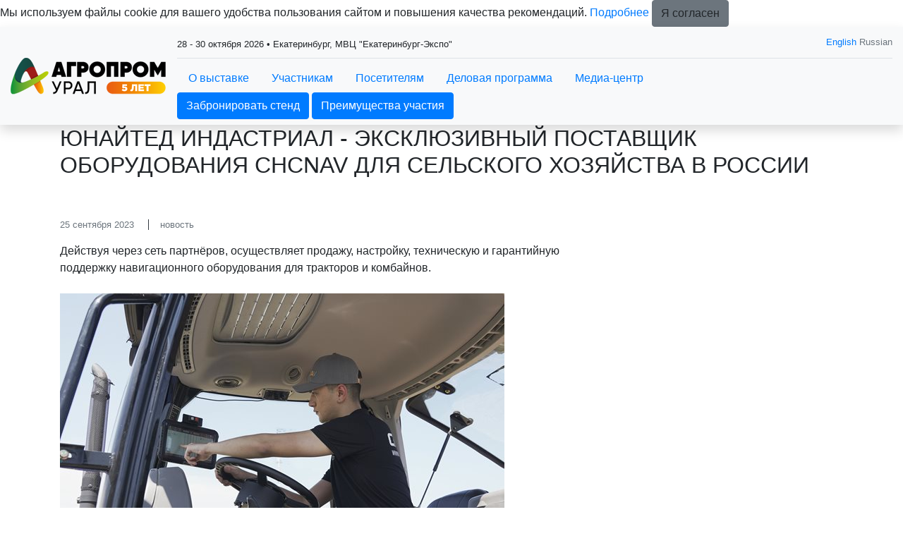

--- FILE ---
content_type: text/html; charset=utf-8
request_url: https://agroprom-ural.ru/ru-RU/press/news/14076.aspx
body_size: 19180
content:
<!DOCTYPE HTML>
<html xmlns="http://www.w3.org/1999/xhtml" >
<head id="head"><title>
	Agroprom Ural - Новости
</title><meta name="description" content="Новости выставки АГРОПРОМ Урал. Екатеринбург" /> 
<meta charset="UTF-8" /> 
<meta name="keywords" content="Сельскохозяйственная выставка, агровыставка, агропромышленная выставка, международная выставка сельскохозяйственной техники, материалов и оборудования для животноводства и растениеводства, сельскохозяйственная техника, агрохимия, посевной материал, семена, тепличное оборудование" /> 
<meta http-equiv="X-UA-Compatible" content="IE=edge" />
<meta name="viewport" content="width=device-width, initial-scale=1, shrink-to-fit=no">
<link rel="icon" href="/images/design/favicon.ico" type="image/x-icon" />

<meta property="og:type" content="website">
<meta property="og:title" content="Международная выставка сельскохозяйственной техники, материалов и оборудования для животноводства и растениеводства">
<meta property="og:description" content="Найдите клиентов среди сельскохозяйственных предприятий, крестьянско-фермерских хозяйств Урала. Найдите необходимые сельхозтехнику, оборудование для хранения и переработки сельхозпродукции, агрохимию, посевной материал, тепличное оборудование в городе Екатеринбург">
<meta property="og:image" content="https://agroprom-ural.ru/images/design/exhibition-logotype.aspx">
<meta property="og:url" content="https://agroprom-ural.ru">

<!-- CSS styles -->
<link href="/CMSScripts/Custom/libs/old/bootstrap.min.css" rel="stylesheet" type="text/css">
<link href="/CMSScripts/Custom/libs/old/owl.carousel.min.css" rel="stylesheet" type="text/css">
<link href="/CMSScripts/Custom/libs/old/owl.theme.default.min.css" rel="stylesheet" type="text/css">
<link href="/CMSScripts/Custom/libs/old/photoswipe.min.css" rel="stylesheet" type="text/css"> 
<link href="/CMSScripts/Custom/libs/old/default-skin.min.css" rel="stylesheet" type="text/css"> 
<link href="/CMSPages/GetResource.ashx?stylesheetname=lt-landing-style" rel="stylesheet" type="text/css">
<link href="/CMSPages/GetResource.ashx?stylesheetname=lt_style&v=1764245227" rel="stylesheet" type="text/css" />


<!-- JS files -->
<script src="/CMSScripts/Custom/libs/old/jquery.min.js" type="text/javascript"></script>

<!-- JS Files for Svg Area -->
<script src="/Scripts/svg-pan-zoom.js"></script>

<!-- Yandex.Metrika counter -->
<script type="text/javascript" >
   (function(m,e,t,r,i,k,a){m[i]=m[i]||function(){(m[i].a=m[i].a||[]).push(arguments)};
   m[i].l=1*new Date();
   for (var j = 0; j < document.scripts.length; j++) {if (document.scripts[j].src === r) { return; }}
   k=e.createElement(t),a=e.getElementsByTagName(t)[0],k.async=1,k.src=r,a.parentNode.insertBefore(k,a)})
   (window, document, "script", "https://mc.yandex.ru/metrika/tag.js", "ym");

   ym(87501493, "init", {
        clickmap:true,
        trackLinks:true,
        accurateTrackBounce:true,
        webvisor:true,
        trackHash:true
   });
</script>
<noscript><div><img src="https://mc.yandex.ru/watch/87501493" style="position:absolute; left:-9999px;" alt="" /></div></noscript>
<!-- /Yandex.Metrika counter -->

<!-- Yandex.Metrika ClientID catcher -->
<script>
window.addEventListener('b24:form:init', (event) => {
  let form = event.detail.object;
  let yaCID;
  ym(87501493, 'getClientID', function (clientID) {
    yaCID = clientID;
  });
  form.setProperty("clientID", yaCID);
});
</script>
<!-- /Yandex.Metrika ClientID catcher -->

<script type="text/javascript">!function(){var t=document.createElement("script");t.type="text/javascript",t.async=!0,t.src='https://vk.com/js/api/openapi.js?169',t.onload=function(){VK.Retargeting.Init("VK-RTRG-1465548-aLzuS"),VK.Retargeting.Hit()},document.head.appendChild(t)}();</script><noscript><img src="https://vk.com/rtrg?p=VK-RTRG-1465548-aLzuS" style="position:fixed; left:-999px;" alt=""/></noscript> 
</head>
<body class="LTR Safari Chrome Safari140 Chrome140 RURU ContentBody" >
    <form method="post" action="./14076.aspx?aliaspath=%2fpress%2fnews%2f14076" id="form">
<div class="aspNetHidden">
<input type="hidden" name="manScript_HiddenField" id="manScript_HiddenField" value="" />
<input type="hidden" name="__EVENTTARGET" id="__EVENTTARGET" value="" />
<input type="hidden" name="__EVENTARGUMENT" id="__EVENTARGUMENT" value="" />

</div>

<script type="text/javascript">
//<![CDATA[
var theForm = document.forms['form'];
if (!theForm) {
    theForm = document.form;
}
function __doPostBack(eventTarget, eventArgument) {
    if (!theForm.onsubmit || (theForm.onsubmit() != false)) {
        theForm.__EVENTTARGET.value = eventTarget;
        theForm.__EVENTARGUMENT.value = eventArgument;
        theForm.submit();
    }
}
//]]>
</script>


<script src="/WebResource.axd?d=g23q22j9rXJ5QSzu1Ix_W5-PkvslQ_rLc6sDWp9F6W3wvbUly-wJiO_sI9m07SxUX72Ar6neY9WXCfoCj1ZwQypP6W01&amp;t=638286173964787378" type="text/javascript"></script>

<input type="hidden" name="lng" id="lng" value="ru-RU" />
<script type="text/javascript">
	//<![CDATA[

function PM_Postback(param) { if (window.top.HideScreenLockWarningAndSync) { window.top.HideScreenLockWarningAndSync(1080); }__doPostBack('m',param); }
function PM_Callback(param, callback, ctx) { if (window.top.HideScreenLockWarningAndSync) { window.top.HideScreenLockWarningAndSync(1080); }WebForm_DoCallback('m',param,callback,ctx,null,true); }
//]]>
</script>
<script src="/ScriptResource.axd?d=t15fpSkhHnkIRcapLpZl-DJ0z60RsP46F6hIZwGmR_OQrMjlz3Zpjh-h69tsrkVbDgTilY3IK16KCw-CxxRL2abWAenqHzekBeCTfgwebHkCQ2CvrF7xhHu9y-60EoQXSyldFA2&amp;t=3a1336b1" type="text/javascript"></script>
<script src="/ScriptResource.axd?d=ke0TvqpAKXqgJTTueoFULNfY2pERjxBagmfEaaYcCv8wT7BJDWkm6iQrRExOMNhXwKrH5xYa157rQxLsxfRg1yLmZCWs1l8HaqW5TuwfNQv48cDiLXuo_BLjvRFiPgDd9wh_-w2&amp;t=3a1336b1" type="text/javascript"></script>
<div class="aspNetHidden">

	<input type="hidden" name="__VIEWSTATEGENERATOR" id="__VIEWSTATEGENERATOR" value="A5343185" />
	<input type="hidden" name="__SCROLLPOSITIONX" id="__SCROLLPOSITIONX" value="0" />
	<input type="hidden" name="__SCROLLPOSITIONY" id="__SCROLLPOSITIONY" value="0" />
</div>
    <script type="text/javascript">
//<![CDATA[
Sys.WebForms.PageRequestManager._initialize('manScript', 'form', ['tctxM',''], [], [], 90, '');
//]]>
</script>
<div id="CMSHeaderDiv">
	<!-- -->
</div>
    <div id="ctxM">

</div>
    
<div class="main-wrapper">  
  <nav class="bg-light sticky-top shadow">
	<div class="container-fluid d-flex py-2 align-items-center">      
      <div class="mr-3 mr-auto">
        <a class="navbar-brand" href="/">
		  <img src="/images/design/exhibition-logotype.aspx" alt="logo" />
	    </a>
      </div>
      <div class="w-100 d-none d-sm-block">
        <div class="border-1 border-bottom pb-2 pt-1 mb-2 short-info">
          <div class="row"><div class="col-sm-8"><small>28  - 30 октября 2026 • Екатеринбург, МВЦ "Екатеринбург-Экспо"



</small>
</div><div class="col-sm-4 text-right">
<small>
<div class="language text-muted">
<a href="/en-GB/press/news/14076.aspx">English</a> Russian
</div>
</small>
</div></div>
        </div>
        <div class="nav-menu-line">
          
<ul class="nav d-inline-flex">
  <li class="nav-item dropdown"><a class="nav-link" href="#" data-toggle="dropdown" aria-haspopup="true" aria-expanded="false">О выставке</a><div class="dropdown-menu"><a class="dropdown-item" href="/ru-RU/about/sections.aspx" >Разделы выставки</a>
<a class="dropdown-item" href="/ru-RU/about/venue.aspx" >Место и время проведения</a>
<a class="dropdown-item" href="/ru-RU/about/exhibitor-list.aspx" >Список участников 2025</a>

<a class="dropdown-item" href="/ru-RU/about/guide.aspx" >Путеводитель по выставке 2025</a>
<a class="dropdown-item" href="/ru-RU/about/Пост-релиз.aspx" >Итоги "Агропром Урал" 2025</a>
<a class="dropdown-item" href="/ru-RU/about/organiser.aspx" >Организатор</a>
<a class="dropdown-item" href="/ru-RU/about/contacts.aspx" >Контакты</a>
<a class="dropdown-item" href="/ru-RU/about/travel-(1).aspx" >Спецпредложения от гостиниц</a></div></li>
<li class="nav-item dropdown"><a class="nav-link" href="#" data-toggle="dropdown" aria-haspopup="true" aria-expanded="false">Участникам</a><div class="dropdown-menu"><a class="dropdown-item" href="/ru-RU/exhibitors/book.aspx" >Забронировать стенд</a>
<a class="dropdown-item" href="/ru-RU/exhibitors/why-exhibit.aspx" >Преимущества участия</a>
<a class="dropdown-item" href="/ru-RU/exhibitors/Отзывы-участников.aspx" >Отзывы участников</a>
<a class="dropdown-item" href="/ru-RU/exhibitors/Статистика-АПК-на-Урале.aspx" >Потенциал АПК Урала</a>
<a class="dropdown-item" href="/ru-RU/exhibitors/sponsorship-(1).aspx" >Рекламные и спонсорские возможности выставки</a>
<a class="dropdown-item" href="/ru-RU/exhibitors/negotiations-(1).aspx" >Как привлечь больше посетителей на стенд</a></div></li>
<li class="nav-item dropdown"><a class="nav-link" href="#" data-toggle="dropdown" aria-haspopup="true" aria-expanded="false">Посетителям</a><div class="dropdown-menu"><a class="dropdown-item" href="/ru-RU/visitors/e-ticket.aspx" >Получить электронный билет</a>
<a class="dropdown-item" href="/ru-RU/visitors/why-visit.aspx" >Преимущества посещения</a>


<a class="dropdown-item" href="/ru-RU/visitors/Правила-посещения.aspx" >Правила посещения</a>

</div></li>
<li class="nav-item dropdown"><a class="nav-link" href="#" data-toggle="dropdown" aria-haspopup="true" aria-expanded="false">Деловая программа</a><div class="dropdown-menu"><a class="dropdown-item" href="/ru-RU/business-programme/events.aspx" >Программа мероприятий 2025</a>
<a class="dropdown-item" href="/ru-RU/business-programme/speakers.aspx" >Спикеры выставки 2025</a></div></li>
<li class="nav-item dropdown"><a class="nav-link" href="#" data-toggle="dropdown" aria-haspopup="true" aria-expanded="false">Медиа-центр</a><div class="dropdown-menu"><a class="dropdown-item" href="/ru-RU/press/news.aspx" >Новости</a>
<a class="dropdown-item" href="/ru-RU/press/Пост-релиз.aspx" >Пост-релиз</a>
<a class="dropdown-item" href="/ru-RU/press/support.aspx" >Поддержка и партнеры</a>
<a class="dropdown-item" href="/ru-RU/press/accreditation.aspx" >Аккредитация журналистов</a>
<a class="dropdown-item" href="/ru-RU/press/photo.aspx" >Фото и видео</a></div></li>
<li class="nav-item dropdown"></li>
<li class="nav-item dropdown">  </li>
</ul>
<div class="nav-btn">
<a href="/ru-RU/exhibitors/book.aspx" class="btn btn-primary">Забронировать стенд</a>&nbsp;<a href="/ru-RU/exhibitors/why-exhibit.aspx" class="btn btn-primary">Преимущества участия</a>
</div>
        </div>
      </div>
      
      <div class="d-sm-none my-auto px-2 d-flex">
        <div id="mobileLanguageSelection">
<a href="/en-GB/press/news/14076.aspx">English</a>
</div>
        <div id="menuToggle">
          <input type="checkbox" />
          <span></span>
          <span></span>
          <span></span>
          
	<ul id="menuElem">
		<li style=""><a href="/about/sections.aspx" style="" >О выставке</a>
		<ul>
			<li style=""><a href="/ru-RU/about/sections.aspx" style="" >Разделы выставки</a></li>
			<li><a href="/ru-RU/about/venue.aspx" >Место и время проведения</a></li>
			<li style=""><a href="/ru-RU/about/exhibitor-list.aspx" style="" >Список участников 2025</a></li>
			<li><a href="/ru-RU/about/guide.aspx" >Путеводитель по выставке 2025</a></li>
			<li style=""><a href="/Documents/%d0%9f%d0%be%d1%81%d1%82-%d1%80%d0%b5%d0%bb%d0%b8%d0%b7-%d0%90%d0%b3%d1%80%d0%be%d0%bf%d1%80%d0%be%d0%bc.aspx" style="" >Итоги &quot;Агропром Урал&quot; 2025</a></li>
			<li><a href="/ru-RU/about/organiser.aspx" >Организатор</a></li>
			<li><a href="/ru-RU/about/contacts.aspx" >Контакты</a></li>
			<li><a href="/ru-RU/about/travel-(1).aspx" >Спецпредложения от гостиниц</a></li>
		</ul>
		</li>
		<li style=""><a href="/ru-RU/exhibitors/why-exhibit.aspx" style="" >Участникам</a>
		<ul>
			<li><a href="/ru-RU/exhibitors/book.aspx" >Забронировать стенд</a></li>
			<li><a href="/ru-RU/exhibitors/why-exhibit.aspx" >Преимущества участия</a></li>
			<li><a href="/ru-RU/exhibitors/%d0%9e%d1%82%d0%b7%d1%8b%d0%b2%d1%8b-%d1%83%d1%87%d0%b0%d1%81%d1%82%d0%bd%d0%b8%d0%ba%d0%be%d0%b2.aspx" >Отзывы участников</a></li>
			<li><a href="/ru-RU/exhibitors/%d0%a1%d1%82%d0%b0%d1%82%d0%b8%d1%81%d1%82%d0%b8%d0%ba%d0%b0-%d0%90%d0%9f%d0%9a-%d0%bd%d0%b0-%d0%a3%d1%80%d0%b0%d0%bb%d0%b5.aspx" >Потенциал АПК Урала</a></li>
			<li><a href="/ru-RU/exhibitors/sponsorship-(1).aspx" >Рекламные и спонсорские возможности выставки</a></li>
			<li><a href="/ru-RU/exhibitors/negotiations-(1).aspx" >Как привлечь больше посетителей на стенд</a></li>
		</ul>
		</li>
		<li style=""><a href="/ru-RU/visitors/why-visit.aspx" style="" >Посетителям</a>
		<ul>
			<li><a href="/ru-RU/visitors/e-ticket.aspx" >Получить электронный билет</a></li>
			<li><a href="/ru-RU/visitors/why-visit.aspx" >Преимущества посещения</a></li>
			<li><a href="/ru-RU/visitors/%d0%9f%d1%80%d0%b0%d0%b2%d0%b8%d0%bb%d0%b0-%d0%bf%d0%be%d1%81%d0%b5%d1%89%d0%b5%d0%bd%d0%b8%d1%8f.aspx" >Правила посещения</a></li>
		</ul>
		</li>
		<li style=""><a href="/ru-RU/business-programme/events.aspx" style="" >Деловая программа</a>
		<ul>
			<li><a href="/ru-RU/business-programme/events.aspx" >Программа мероприятий 2025</a></li>
			<li><a href="/ru-RU/business-programme/speakers.aspx" >Спикеры выставки 2025</a></li>
		</ul>
		</li>
		<li class="sub active" style=""><a href="/ru-RU/press/news.aspx" style="" >Медиа-центр</a>
		<ul>
			<li class="active" style=""><a href="/ru-RU/press/news.aspx" style="" >Новости</a></li>
			<li style=""><a href="/Documents/%d0%9f%d0%be%d1%81%d1%82-%d1%80%d0%b5%d0%bb%d0%b8%d0%b7-%d0%90%d0%b3%d1%80%d0%be%d0%bf%d1%80%d0%be%d0%bc.aspx" style="" >Пост-релиз</a></li>
			<li style=""><a href="http://agroprom-ural.ru/ru-RU/press/support/information.aspx" style="" >Поддержка и партнеры</a></li>
			<li style=""><a href="/ru-RU/press/accreditation.aspx" style="" >Аккредитация журналистов</a></li>
			<li style=""><a href="/ru-RU/press/photo.aspx" style="" >Фото и видео</a></li>
		</ul>
		</li>
	</ul>


        </div>
      </div>      
      
	</div>
  </nav>  
  
  <!-- Navigation close -->
  
  
  
  <div class="page-title">
<div class="container">
<h1 class="h2 text-uppercase">Юнайтед Индастриал - эксклюзивный поставщик оборудования CHCNAV для сельского хозяйства в России</h1>
</div>
</div>
<section class="py-5">
  <div class="container">
    <div class="row"><div id="news" class="col-sm-8">
<article class="mb-4">
  <small class="text-muted d-block mb-3">
    <time class="mr-3">25 сентября 2023</time>
    <span class="border-left border-dark border-1 pl-3">новость</span>
  </small>
  <p class="mb-4">Действуя через сеть партнёров, осуществляет продажу, настройку, техническую и гарантийную поддержку навигационного оборудования для тракторов и комбайнов.</p>
  <div class="mb-4"><img src="/getattachment/4b1ba9a9-95c6-408c-ae68-447714378769/14076.aspx" alt="Юнайтед Индастриал - эксклюзивный поставщик оборудования CHCNAV для сельского хозяйства в России" class="img-fluid"></div>
  <div>
	&bull;<span style="white-space:pre"> </span>Автопилоты</div>
<div>
	&bull;<span style="white-space:pre"> </span>Курсоуказатели&nbsp;</div>
<div>
	&bull;<span style="white-space:pre"> </span>Базовые станции&nbsp;</div>
<div>
	<br />
	<img alt="" src="https://translogistica-ural.ru/ru-RU/images/WhatsApp-Image-2023-09-22-at-12-23-44.aspx?width=630&amp;height=419" style="width: 630px; height: 419px;" /><br />
	<br />
	<strong>Снижение эксплуатационных затрат</strong></div>
<div>
	Для экономии топлива и снижения производственных затрат за счет параллельных проходов при движении как по прямой, так и по кривым, при поворотах с учётом рельефа поля.</div>
<div>
	<br />
	<strong>Повышение производительности</strong></div>
<div>
	Позволяет проводить сев, опрыскивание, культивацию и сбор урожая в неблагоприятных погодных условиях или ночью.Точность и аккуратность гарантированы даже при сильной запыленности.</div>
<div>
	Увеличивает и оптимизирует посевные площади.</div>
<div>
	<br />
	<strong>Удобство оператора</strong></div>
<div>
	Оператор может работать дольше, сосредоточив внимание на работе прицепного оборудования, а не на управлении машиной.</div>
<div>
	Работу могут качественно выполнять менее опытные операторы.</div>
<div>
	Оператор может сосредоточиться на работе машины и прицепного оборудования, а не на рулевом управлении.</div>
<div>
	<br />
	<strong>Ваш бизнес более экологичный</strong></div>
<div>
	Уменьшается уплотнение почвы, а значит, уменьшается темп испарения влаги и повышается проникновение корней культуры в почву.</div>
<div>
	Снижается расход пестицидов.<br />
	<br />
	<img alt="" src="https://translogistica-ural.ru/ru-RU/images/Auto-steer-tractor-chcnav.aspx?width=630&amp;height=353" style="width: 630px; height: 353px;" /></div>
<div>
	&nbsp;</div>

</article>
  <div class="news-back"><a href="../news.aspx">&larr; к списку новостей</a></div>
</div>    </div>
  </div>
</section>
  <section class="bg-dark text-white py-4" id="subscribe-form">
  <div class="container">
    <div class="row">
      <div class="col-sm-4">
        <div class="text-uppercase mb-sm-0 mb-3">
          Присоединяйтесь к нашему списку подписчиков, чтобы получать последние новости выставки и специальные предложения.
        </div>
      </div>
      <div class="col-sm-8 my-auto">
        <div class="row mx-sm-n1">
          <div class="col-sm-8 px-sm-1 mb-2 mb-sm-0">
            <input name="site" type="hidden" value="agroprom-ural.ru">
            <input type="email" name="email" class="form-control" placeholder="Email">
          </div>
          <div class="col-sm-4 px-sm-1">
            <button type="button" class="btn btn-primary" id="submit-subscribe-form">Подписаться</button>
          </div>
        </div>
        <div class="row mx-sm-n1">
          <div class="col-sm-12 px-sm-1 mb-2 mb-sm-0">
            <div class="subscribe-form_agreement">
              <input name="subscribe_agreement" type="checkbox" value="subscribe_agreement" id="subscribe_agreement">
              <label class="form-check-label" for="subscribe_agreement">Согласен на <a href="/policy/Согласие-на-обработку-персональных-данных-МВК.aspx" target="_blank">обработку персональных данных</a> в соответствии с <a href="/policy/Политика-обработки-персональных-данных-МВК.aspx" target="_blank">Политикой обработки персональных данных</a> *</label>
            </div>
            <div class="subscribe-form_agreement">
              <input name="subscribe_ad" type="checkbox" value="subscribe_ad" id="subscribe_ad">
              <label class="form-check-label" for="subscribe_ad">Согласен на <a href="/policy/Согласие-на-получение-рекламы-МВК.aspx" target="_blank">получение уведомлений и рекламных сообщений</a> о выставках компании MVK *</label>
            </div>
          </div>
        </div>
      </div>
    </div>        
  </div>
</section><script>
  $(document).on('click', '#submit-subscribe-form', function(e) {
    e.preventDefault();
    
    var agreement = $("#subscribe-form input[name=subscribe_agreement]");
    var agreementChecked = agreement.is(":checked");    
    var agreementAd = $("#subscribe-form input[name=subscribe_ad]");
    var agreementCheckedAd = agreementAd.is(":checked");
    if (!agreementChecked || !agreementCheckedAd) {
      alert('Пожалуйста, подтвердите оба согласия.');
      return false;
    }
    
    var $email = $('#subscribe-form input[type="email"]');
    var re = /[A-Z0-9._%+-]+@[A-Z0-9.-]+\.[A-Z]{2,4}/igm;
  
    if ($email.val() == '' || !re.test($email.val())) {
      alert('Пожалуйста, введите действительный e-mail.');
      return false;
    }
    
    $("#submit-subscribe-form").attr("disabled", true).html("...");
    var data = $('#subscribe-form :input').serialize();
    
    $.ajax({
      type: "GET",
      url: "https://api.mvk.ru/v1/subscribe",
      data : data,
      //dataType: "jsonp",
      success: function (msg) {
        if(msg.status == 'success') {
          $('#subscribe-form .container').html('Спасибо, данные приняты. На указанный вами e-mail выслано письмо, содержащее ссылку для подтверждения вашего e-mail.');
        } else {
          $('#subscribe-form .container').html('Ошибка отправки данных. Попробуйте позднее.');
        }
      },
      error: function(jqXHR, exception) {
        console.log(exception);
      }
    });
  });
</script>
  <footer class="bg-dark text-white py-5">
  <div class="container">
<div class="nav d-none d-sm-block">
	<ul id="menuElem">
		<li style=""><a href="/about/sections.aspx" style="" >О выставке</a>
		<ul>
			<li style=""><a href="/ru-RU/about/sections.aspx" style="" >Разделы выставки</a></li>
			<li><a href="/ru-RU/about/venue.aspx" >Место и время проведения</a></li>
			<li style=""><a href="/ru-RU/about/exhibitor-list.aspx" style="" >Список участников 2025</a></li>
			<li><a href="/ru-RU/about/guide.aspx" >Путеводитель по выставке 2025</a></li>
			<li style=""><a href="/Documents/%d0%9f%d0%be%d1%81%d1%82-%d1%80%d0%b5%d0%bb%d0%b8%d0%b7-%d0%90%d0%b3%d1%80%d0%be%d0%bf%d1%80%d0%be%d0%bc.aspx" style="" >Итоги &quot;Агропром Урал&quot; 2025</a></li>
			<li><a href="/ru-RU/about/organiser.aspx" >Организатор</a></li>
			<li><a href="/ru-RU/about/contacts.aspx" >Контакты</a></li>
			<li><a href="/ru-RU/about/travel-(1).aspx" >Спецпредложения от гостиниц</a></li>
		</ul>
		</li>
		<li style=""><a href="/ru-RU/exhibitors/why-exhibit.aspx" style="" >Участникам</a>
		<ul>
			<li><a href="/ru-RU/exhibitors/book.aspx" >Забронировать стенд</a></li>
			<li><a href="/ru-RU/exhibitors/why-exhibit.aspx" >Преимущества участия</a></li>
			<li><a href="/ru-RU/exhibitors/%d0%9e%d1%82%d0%b7%d1%8b%d0%b2%d1%8b-%d1%83%d1%87%d0%b0%d1%81%d1%82%d0%bd%d0%b8%d0%ba%d0%be%d0%b2.aspx" >Отзывы участников</a></li>
			<li><a href="/ru-RU/exhibitors/%d0%a1%d1%82%d0%b0%d1%82%d0%b8%d1%81%d1%82%d0%b8%d0%ba%d0%b0-%d0%90%d0%9f%d0%9a-%d0%bd%d0%b0-%d0%a3%d1%80%d0%b0%d0%bb%d0%b5.aspx" >Потенциал АПК Урала</a></li>
			<li><a href="/ru-RU/exhibitors/sponsorship-(1).aspx" >Рекламные и спонсорские возможности выставки</a></li>
			<li><a href="/ru-RU/exhibitors/negotiations-(1).aspx" >Как привлечь больше посетителей на стенд</a></li>
		</ul>
		</li>
		<li style=""><a href="/ru-RU/visitors/why-visit.aspx" style="" >Посетителям</a>
		<ul>
			<li><a href="/ru-RU/visitors/e-ticket.aspx" >Получить электронный билет</a></li>
			<li><a href="/ru-RU/visitors/why-visit.aspx" >Преимущества посещения</a></li>
			<li><a href="/ru-RU/visitors/%d0%9f%d1%80%d0%b0%d0%b2%d0%b8%d0%bb%d0%b0-%d0%bf%d0%be%d1%81%d0%b5%d1%89%d0%b5%d0%bd%d0%b8%d1%8f.aspx" >Правила посещения</a></li>
		</ul>
		</li>
		<li style=""><a href="/ru-RU/business-programme/events.aspx" style="" >Деловая программа</a>
		<ul>
			<li><a href="/ru-RU/business-programme/events.aspx" >Программа мероприятий 2025</a></li>
			<li><a href="/ru-RU/business-programme/speakers.aspx" >Спикеры выставки 2025</a></li>
		</ul>
		</li>
		<li class="sub active" style=""><a href="/ru-RU/press/news.aspx" style="" >Медиа-центр</a>
		<ul>
			<li class="active" style=""><a href="/ru-RU/press/news.aspx" style="" >Новости</a></li>
			<li style=""><a href="/Documents/%d0%9f%d0%be%d1%81%d1%82-%d1%80%d0%b5%d0%bb%d0%b8%d0%b7-%d0%90%d0%b3%d1%80%d0%be%d0%bf%d1%80%d0%be%d0%bc.aspx" style="" >Пост-релиз</a></li>
			<li style=""><a href="http://agroprom-ural.ru/ru-RU/press/support/information.aspx" style="" >Поддержка и партнеры</a></li>
			<li style=""><a href="/ru-RU/press/accreditation.aspx" style="" >Аккредитация журналистов</a></li>
			<li style=""><a href="/ru-RU/press/photo.aspx" style="" >Фото и видео</a></li>
		</ul>
		</li>
	</ul>

</div>
<hr class="d-none d-sm-block" /><div class="row text-center">
  <div class="col-12 col-sm-6 mb-3 mb-sm-0 text-sm-left d-none d-sm-block">
    <img src="/images/design/logo_footer.aspx" alt="logo" class="logo" />
  </div>
  <div class="col-12 col-sm-6 text-sm-right my-auto">     
<a href="https://t.me/agropromural" target="_blank" onclick="ga('send', 'event', 'Social Media Icon', 'click', 'https://t.me/agropromural')"  rel="nofollow" class="mx-1">
  <img src="/getattachment/5692ca8a-b4af-49b4-83b7-dc72340cc798/Instagram.aspx" />
</a><a href="https://vk.com/agroprom_ural" target="_blank" onclick="ga('send', 'event', 'Social Media Icon', 'click', 'https://vk.com/agroprom_ural')"  rel="nofollow" class="mx-1">
  <img src="/getattachment/dfd5d5c4-576e-43a6-b6d9-05c5455feb9f/Вконтакте.aspx" />
</a>
  </div>
</div>        
  </div>
</footer>
  

  <!--popup -->
  <div class="frame">
      <div class="shadow"></div>
  </div>

</div><!-- main-wrapper end -->

<!-- 
<script src="https://cdnjs.cloudflare.com/ajax/libs/smoothscroll/1.4.10/SmoothScroll.min.js"></script>
<script src="https://cdnjs.cloudflare.com/ajax/libs/popper.js/1.14.7/umd/popper.min.js" integrity="sha384-UO2eT0CpHqdSJQ6hJty5KVphtPhzWj9WO1clHTMGa3JDZwrnQq4sF86dIHNDz0W1" crossorigin="anonymous"></script>
<script src="https://stackpath.bootstrapcdn.com/bootstrap/4.3.1/js/bootstrap.min.js" integrity="sha384-JjSmVgyd0p3pXB1rRibZUAYoIIy6OrQ6VrjIEaFf/nJGzIxFDsf4x0xIM+B07jRM" crossorigin="anonymous"></script>
<script src="https://cdnjs.cloudflare.com/ajax/libs/OwlCarousel2/2.3.4/owl.carousel.min.js"></script>
<script type="text/javascript" src="https://cdnjs.cloudflare.com/ajax/libs/photoswipe/4.1.3/photoswipe.min.js"></script>
<script type="text/javascript" src="https://cdnjs.cloudflare.com/ajax/libs/photoswipe/4.1.3/photoswipe-ui-default.min.js"></script>

<script src="/CMSScripts/Custom/libs/old/SmoothScroll.min.js" type="text/javascript"></script>
-->
<script src="/CMSScripts/Custom/libs/old/popper.min.js" type="text/javascript"></script>
<script src="/CMSScripts/Custom/libs/old/bootstrap.min.js" type="text/javascript"></script>
<script src="/CMSScripts/Custom/libs/old/owl.carousel.min.js" type="text/javascript"></script>
<script src="/CMSScripts/Custom/libs/old/photoswipe.min.js" type="text/javascript"></script>
<script src="/CMSScripts/Custom/libs/old/photoswipe-ui-default.min.js" type="text/javascript"></script>

<script type="text/javascript" src="/CMSScripts/Custom/lazysizes.min.js"></script>
<script type="text/javascript" src="/CMSScripts/Custom/lt-script.js?v=1763980501"></script>
<script type="text/javascript" src="/CMSScripts/Custom/lt-landing-script.js?v=1747312100"></script>
<!--<script type="text/javascript" src="https://www.google.com/recaptcha/api.js"></script>-->
    
    

<script type="text/javascript">
//<![CDATA[
(function() {var fn = function() {$get("manScript_HiddenField").value = '';Sys.Application.remove_init(fn);};Sys.Application.add_init(fn);})();//]]>
</script>

<script type="text/javascript">
	//<![CDATA[
if (typeof(Sys.Browser.WebKit) == 'undefined') {
    Sys.Browser.WebKit = {};
}
if (navigator.userAgent.indexOf('WebKit/') > -1) {
    Sys.Browser.agent = Sys.Browser.WebKit;
    Sys.Browser.version = parseFloat(navigator.userAgent.match(/WebKit\/(\d+(\.\d+)?)/)[1]);
    Sys.Browser.name = 'WebKit';
}
//]]>
</script>
<script type="text/javascript">
//<![CDATA[

var callBackFrameUrl='/WebResource.axd?d=WtdAVImnimdZV-qj8U3uchXAwf_pmk7BVKScHjyUOJ7QpttopKjNoWXA3S692QaFzURzuAZs_38M_uBUbLsJcHcrmPQ1&t=638286173964787378';
WebForm_InitCallback();
theForm.oldSubmit = theForm.submit;
theForm.submit = WebForm_SaveScrollPositionSubmit;

theForm.oldOnSubmit = theForm.onsubmit;
theForm.onsubmit = WebForm_SaveScrollPositionOnSubmit;
//]]>
</script>
  <input type="hidden" name="__VIEWSTATE" id="__VIEWSTATE" value="/[base64]/[base64]/QvtC90YHQvtGA0YHQutC40LUg0Lgg0YDQtdC60LvQsNC80L3Ri9C1INCy0L7Qt9C80L7QttC90L7RgdGC0LgiIGNsYXNzPSJtYi00IGltZy1mbHVpZCI+PC9hPl48ZGl2IGNsYXNzPSJoNCBtYi0zIj7QodC/[base64]/0YDQvtC8INCj0YDQsNC7IiAtINC60LvRjtGH0LXQstCw0Y8g0LLRi9GB0YLQsNCy0LrQsCDRgtC10YXQvdC40LrQuCwg0LzQsNGC0LXRgNC40LDQu9C+0LIg0Lgg0L7QsdC+0YDRg9C00L7QstCw0L3QuNGPINC00LvRjyDQsNCz0YDQvtC/0YDQvtC80YvRiNC70LXQvdC90L7Qs9C+INC60L7QvNC/0LvQtdC60YHQsCDQsiDQo9GA0LDQu9GM0YHQutC+0Lwg0YDQtdCz0LjQvtC90LUuPC9zdHJvbmc+IA08YnIgLz7QktGL0YHRgtCw0LLQutCwINC/0YDQvtGF0L7QtNC40YIg0LIg0YHQvtCy0YDQtdC80LXQvdC90L7QvCDQuCDQsdC+0LvRjNGI0L7QvCDQstGL0YHRgtCw0LLQvtGH0L3QvtC8INC60L7QvNC/0LvQtdC60YHQtSAi0JXQutCw0YLQtdGA0LjQvdCx0YPRgNCzLdCt0LrRgdC/0L4iLCDQv9C+0LfQstC+0LvRj9GO0YnQtdC8INGN0LrRgdC/[base64]/RgNC+0Lwg0KPRgNCw0LvCuyDQstC90L7QstGMINC/[base64]/[base64]/Qu9C10LrRgiAo0J/[base64]/0YLQvtC8IMKr0J7RgiDQv9C+0LvRjyDQtNC+INC/0YDQuNC70LDQstC60LDCuy4NPGJyIC8+PHN0cm9uZz7QkdC+0LvQtdC1IDEwMCDQv9GA0LDQutGC0LjQutC+0LIt0Y3QutGB0L/QtdGA0YLQvtCyPC9zdHJvbmc+ICDQv9GA0LjQvdGP0LvQuCDRg9GH0LDRgdGC0LjQtSDQsiDQtNC10LvQvtCy0L7QuSDQv9GA0L7Qs9GA0LDQvNC80LUg0LLRi9GB0YLQsNCy0LrQuCDCq9CQ0LPRgNC+0L/[base64]/[base64]/0LvQtdC60YEg0L/QvtC30LLQvtC70Y/QtdGCINGN0LrRgdC/0L7QvdC40YDQvtCy0LDRgtGMINC60YDRg9C/[base64]/0L7RgdC10YnQsNGO0YIg0YDRg9C60L7QstC+0LTQuNGC0LXQu9C4INC4INGB0L/QtdGG0LjQsNC70LjRgdGC0Ysg0LDQs9GA0L7Qv9GA0LXQtNC/0YDQuNGP0YLQuNC5LCDQmtCk0KUg0Lgg0JjQnywg0LLQu9Cw0LTQtdC70YzRhtGLINC70LjRh9C90YvRhSDQv9C+0LTRgdC+0LHQvdGL0YUg0YXQvtC30Y/QudGB0YLQsiDQuNC3INCh0LLQtdGA0LTQu9C+0LLRgdC60L7QuSwg0KfQtdC70Y/[base64]/QvNC+0Lkg0LrQvtC90YLQsNC60YI8L2I+DTxiciAvPtCj0LTQsNC70LXQvdC90L7RgdGC0Ywg0LDQs9GA0L7Qv9GA0LXQtNC/0YDQuNGP0YLQuNC5INCj0YDQsNC70LAg0LfQsNGC0YDRg9C00L3Rj9C10YIg0L/[base64]/[base64]/0L7RgdC10YLQuNGC0LXQu9C10Lkg0LLRi9GB0YLQsNCy0LrQuCDCq9CQ0LPRgNC+0L/RgNC+0Lwg0KPRgNCw0LvCuyDRg9Cy0LXQu9C40YfQuNC70L7RgdGMINC90LAgNDMlINC/[base64]/QvtGB0LXRgtC40YLQtdC70Ywg0Y/QstC70Y/Qu9GB0Y8g0YDRg9C60L7QstC+0LTQuNGC0LXQu9C10Lwg0LjQu9C4INCy0LvQsNC00LXQu9GM0YbQtdC8INC60L7QvNC/0LDQvdC40LguINCh0YDQtdC00Lgg0YPRh9Cw0YHRgtC90LjQutC+0LI6INC/0YDQtdC00YHRgtCw0LLQuNGC0LXQu9C4INGB0LXQu9GM0YXQvtC30L/RgNC+0LjQt9Cy0L7QtNGB0YLQstCwLCDQvtC/0YLQvtCy0L7QuSDRgtC+0YDQs9C+0LLQu9C4INC4INC/0L7RgdGC0LDQstGJ0LjQutC4INC+0LHQvtGA0YPQtNC+0LLQsNC90LjRjyDQuCDQvNCw0YLQtdGA0LjQsNC70L7QsiDQtNC70Y8g0LDQs9GA0LDRgNC90L7Qs9C+INCx0LjQt9C90LXRgdCwLg08YnIgLz4NPGJyIC8+0J/RgNC40LPQu9Cw0YjQsNC10Lwg0JLQsNGBINC90LAg0LLQuNC00LXQvtGN0LrRgdC60YPRgNGB0LjRjiDQv9C+INC/[base64]/[base64]/QtdGG0LjQsNC70LjQt9C40YDQvtCy0LDQvdC90LDRjyDQstGL0YHRgtCw0LLQutCwINC+0LHQvtGA0YPQtNC+0LLQsNC90LjRjyDQuCDQuNC90LPRgNC10LTQuNC10L3RgtC+0LIsINGD0L/QsNC60L7QstC60LgsINGN0YLQuNC60LXRgtC60Lgg0Lgg0LzQsNGC0LXRgNC40LDQu9C+0LIg0LTQu9GPINC/0LjRidC10LLRi9GFINC/0YDQvtC40LfQstC+0LTRgdGC0LIsINC/0YDQtdC00L/RgNC40Y/RgtC40Lkg0L7QsdGJ0LXRgdGC0LLQtdC90L3QvtCz0L4g0L/[base64]/0L3QtdC50YjQuNGFINCyINGA0LXQs9C40L7QvdC1INCSMtCSINCy0YvRgdGC0LDQstC+0Log0L/RgNC+0LTRg9C60YLQvtCyINC/0LjRgtCw0L3QuNGPINC4INC90LDQv9C40YLQutC+0LIg0LTQu9GPINC/0YDQvtGE0LXRgdGB0LjQvtC90LDQu9C+0LIg0L/[base64]/0L7RgNGC0L3Qvi3Qu9C+0LPQuNGB0YLQuNGH0LXRgdC60L7QuSDRgdGE0LXRgNGLLiDQn9C70L7RidCw0LTQutCwINC00LvRjyDQtNC40YHQutGD0YHRgdC40Lkg0Lgg0L7QsdC80LXQvdCwINC+0L/Ri9GC0L7QvCDQvNC10LbQtNGDINC/[base64]/0LjRgdC+0Log0YPRh9Cw0YHRgtC90LjQutC+0LIgMjAyNSDQs9C+0LTQsDwvYT4AZGQZW0d24/jnNlN2UvTH7ZN5NzLV5g==" />
    <script type="text/javascript"> 
      //<![CDATA[
      if (window.WebForm_InitCallback) { 
        __theFormPostData = '';
        __theFormPostCollection = new Array();
        window.WebForm_InitCallback(); 
      }
      //]]>
    </script>
  </form>
</body>
</html>


--- FILE ---
content_type: application/javascript
request_url: https://agroprom-ural.ru/CMSScripts/Custom/lt-script.js?v=1763980501
body_size: 6617
content:
// Получение культуры
const cultureSite = window.location.pathname.includes("ru-RU") ? "ru-RU" : "en-GB";

// Перевод
let translation = {};
if (cultureSite === "ru-RU") {
    translation = {
        'Я согласен': 'Я согласен',
        'Подробнее': 'Подробнее',
        'Мы используем файлы cookie для вашего удобства пользования сайтом и повышения качества рекомендаций.': 'Мы используем файлы cookie для вашего удобства пользования сайтом и повышения качества рекомендаций.',
    };
} else {
    translation = {
        'Я согласен': 'I agree',
        'Подробнее': 'Learn more',
        'Мы используем файлы cookie для вашего удобства пользования сайтом и повышения качества рекомендаций.': 'Cookies help us improve your experience and provide better recommendations.',
    };
}

// Список доменов МВК Юг
const customPolicyDomains = [
    "kubanprodexpo.ru",
    "beautyshow.su",
    "moda-fest.ru",
    "dentima-mv.ru"
];

// Удаление www.
function removeWWW(url) {
  if (url.startsWith('www.')) return url.slice(4);
  
  return url;
}

/*
// Определение ссылки на политику
const currentDomain = window.location.hostname;
const policyLink = customPolicyDomains.includes(removeWWW(currentDomain))
    ? `https://mvk.ru/${cultureSite}/documents/policy-MVK-UG.pdf`
    : `https://mvk.ru/${cultureSite}/documents/policy.aspx`;
*/

// Установить/обновить cookie
function setCookie(name, value, day) {
    const expires = new Date(Date.now() + day * 86400e3).toUTCString();
    document.cookie = `${name}=${encodeURIComponent(value)}; expires=${expires}; path=/;`;
}

// Получить cookie
function getCookie(name) {
  var cname = name + "=";
  var decodedCookie = decodeURIComponent(document.cookie);
  var ca = decodedCookie.split(';');
  for (var i = 0; i < ca.length; i++) {
    var c = ca[i].trim();
    if (c.indexOf(cname) === 0) {
      return c.substring(cname.length, c.length);
    }
  }
  return "";
}

// Cookie плашка
(function () {
    if (document.cookie.includes("cookie_check=true")) return;

    $("body").prepend(`
        <div id="cookie_block">
            <span>${translation["Мы используем файлы cookie для вашего удобства пользования сайтом и повышения качества рекомендаций."]} <a href="/policy/Политика-обработки-персональных-данных-МВК.aspx" target="_blank">${translation["Подробнее"]}</a></span>
            <a class="btn btn-secondary" style="white-space: nowrap;">${translation["Я согласен"]}</a>
        </div>
    `);

    $("#cookie_block .btn").on("click", function () {
        setCookie("cookie_check", true, 365);
        $("#cookie_block").css("bottom", "-84px");
        setTimeout(() => { $("#cookie_block").detach(); }, 400);
    });
})();


function r(f) { /in/.test(document.readyState) ? setTimeout('r(' + f + ')', 9) : f() }
r(function () {
	let videos;

	if (!document.getElementsByClassName) {
		// Поддержка IE8
		let getElementsByClassName = function (node, classname) {
			let a = [];
			let re = new RegExp('(^| )' + classname + '( |$)');
			let els = node.getElementsByTagName("*");
			for (let i = 0, j = els.length; i < j; i++)
				if (re.test(els[i].className)) a.push(els[i]);
			return a;
		}
		videos = getElementsByClassName(document.body, "youtube");
	} else {
		videos = document.getElementsByClassName("youtube");
	}

	let nb_videos = videos.length;
	for (let i = 0; i < nb_videos; i++) {
		// Находим постер для видео, зная ID нашего видео
		videos[i].style.backgroundImage = 'url(http://i.ytimg.com/vi/' + videos[i].id.substring(videos[i].id.lastIndexOf('/') + 1) + '/sddefault.jpg)';
		// Размещаем над постером кнопку Play, чтобы создать эффект плеера
		let play = document.createElement("div");
		play.setAttribute("class", "play");
		videos[i].appendChild(play);
		videos[i].onclick = function () {

			console.log(this.id);


			// Создаем iFrame и сразу начинаем проигрывать видео, т.е. атрибут autoplay у видео в значении 1
			let iframe = document.createElement("iframe");
			let iframe_url = "https://www.youtube.com/embed/" + this.id.substring(this.id.lastIndexOf('/') + 1) + "?autoplay=1&autohide=1";
			if (this.getAttribute("data-params")) iframe_url += '&' + this.getAttribute("data-params");
			iframe.setAttribute("src", iframe_url);
			iframe.setAttribute("frameborder", '0');
			// Высота и ширина iFrame будет как у элемента-родителя
			iframe.style.width = this.style.width;
			iframe.style.height = this.style.height;
			// Заменяем начальное изображение (постер) на iFrame
			this.parentNode.replaceChild(iframe, this);
		}
	}
});

$(document).ready(function () {
	 /*const selects = $('.FilterExhibitorList .mcategories > select')
	 for (let i = 0; i < selects.length; i++) {
       const currentSelect = selects[i],
       sortedOptions = [...currentSelect.options].sort(function (o1, o2) {
         if (o2.text !== '-'){
           const [intPart1, decPart1] = o1.text.match(/\b\d{1,2}(\.\d{1,2})?\b/g)[0].split('.').map(Number); 
           const [intPart2, decPart2] = o2.text.match(/\b\d{1,2}(\.\d{1,2})?\b/g)[0].split('.').map(Number);
           if (intPart1 !== intPart2) return intPart1 - intPart2;
           return (decPart1 || 0) - (decPart2 || 0);
         }
       });
           
       currentSelect.innerHTML = '';
       sortedOptions.forEach(o => currentSelect.add(o));
	 }*/

	const getParam = (param) => {
		const urlParams = new URL(window.location.toString()).searchParams
		return urlParams.get(param) || ''
	}

	let array_utm = ["utm_source", "utm_medium", "utm_campaign", "utm_content", "utm_term"];


	array_utm.forEach(element => {
		if (window.location.href.indexOf(element) != -1) {
			document.cookie = element + "=" + getParam(element) + "; path=/; max-age=1209600";
		}
	});

	function findGetParameter(parameterName) {
		var result = null,
			tmp = [];
		location.search
			.substr(1)
			.split("&")
			.forEach(function (item) {
				tmp = item.split("=");
				if (tmp[0] === parameterName) result = decodeURIComponent(tmp[1]);
			});
		return result;
	}
	var utm_exib = findGetParameter('utm_exib');
	if (utm_exib != null && utm_exib != '' && utm_exib != 'undefined') {
		var date = new Date(Date.now() + (31 * 24 * 60 * 60 * 1000));
		var expires = "expires=" + date.toUTCString();
		document.cookie = "utm_exib=" + utm_exib + ";" + expires + ";path=/;";
	}

	var sponsor_items = 5;
	var sponsor_elements = document.querySelectorAll(".owl-sponsor img").length;
	var sponsor_loop = (sponsor_elements > sponsor_items) ? true : false;

	$('.owl-sponsor').owlCarousel({
		items: sponsor_items,
		margin: 20,
		autoplay: true,
		loop: sponsor_loop,
		responsive: {
			0: {
				items: 2,
				nav: true,
				dots: false
			},
			576: {
				items: 5,
				nav: false,
				dots: false
			}
		}
	});

	var exhibitors_items = 6;
	var exhibitors_elements = document.querySelectorAll(".owl-exhibitors div.owl-item").length;
	var exhibitors_loop = (exhibitors_elements > exhibitors_items) ? true : false;

	$('.owl-exhibitors').owlCarousel({
		items: exhibitors_items,
		margin: 40,
		autoplay: true,
		loop: exhibitors_loop,
		responsive: {
			0: {
				items: 2,
				nav: true,
				dots: false
			},
			576: {
				items: 5,
				nav: false
			}
		}
	});

});

(function ($) {
	$.fn.serializeFormJSON = function () {

		var o = {};
		var a = this.serializeArray();
		$.each(a, function () {
			if (o[this.name]) {
				if (!o[this.name].push) {
					o[this.name] = [o[this.name]];
				}
				o[this.name].push(this.value || '');
			} else {
				o[this.name] = this.value || '';
			}
		});
		return o;
	};
})(jQuery);

function validateEmail(email) {
	var re = /^(([^<>()\[\]\\.,;:\s@"]+(\.[^<>()\[\]\\.,;:\s@"]+)*)|(".+"))@((\[[0-9]{1,3}\.[0-9]{1,3}\.[0-9]{1,3}\.[0-9]{1,3}\])|(([a-zA-Z\-0-9]+\.)+[a-zA-Z]{2,}))$/;
	return re.test(String(email).toLowerCase());
}


function owl_participant(projectId) {
	get_logos(20, 0, projectId);

	function get_logos(limits, skip, projectId) {
		$.ajax({
			url: 'https://api.mvk.ru/v1/set-logo-exib?projectId=' + projectId + '&limits=' + limits + '&skip=' + skip,
			dataType: 'text',
			type: 'Get',
			success: function (data) {
				add_block_participant(data, limits);
			}
		});
	}

	function add_block_participant(datas, limits) {
		let data = JSON.parse(datas);
		let stand = '';
		let old_ver = $("#itc-slider__items").attr("after-exhib");

		let company = '';
		let lang = $("#itc-slider__items").attr("lang");
		let stand_text = lang === 'En' ? 'Stand' : 'Стенд';
		let name_text = lang === 'En' ? 'nameEn' : 'name';

		if (limits == 20) {
			for (i = 0; i < data.length; i++) {
				if (!data[i]["logo"]) continue;
				if (old_ver === 'true') {
					$("#itc-slider__items").append('<img src="' + data[i]["logo"] + '">');
				} else {
					stand = data[i]["stand"].length ? '<p>' + stand_text + ': ' + data[i]["stand"].replaceAll(" ", ", ") + '</p>' : '';
					company = data[i][name_text].length === 0 ? data[i]['name'] : data[i][name_text];

					$("#itc-slider__items").append('<div class="owl-participant--item"><div class="owl-participant--img"><img src="' + data[i]["logo"] + '"></div><div class="owl-participant--info"><p>' + company + '</p>' + stand + '</div></div>');
				}
			}
			get_participant();
			get_logos(1000, 20, projectId);
		}
		else {
			for (i = 0; i < data.length; i++) {
				if (!data[i]["logo"]) continue;
				if (old_ver === 'true') {
					$('.owl-participant').trigger('add.owl.carousel', ['<img src="' + data[i]["logo"] + '">'])
				} else {
					stand = data[i]["stand"].length ? '<p>' + stand_text + ': ' + data[i]["stand"].replaceAll(" ", ", ") + '</p>' : '';
					company = data[i][name_text].length === 0 ? data[i]['name'] : data[i][name_text];

					$('.owl-participant').trigger('add.owl.carousel', ['<div class="owl-participant--item"><div class="owl-participant--img"><img src="' + data[i]["logo"] + '"></div><div class="owl-participant--info"><p>' + company + '</p>' + stand + '</div></div>'])
				}
			}
			$('.owl-participant').trigger('refresh.owl.carousel');
		}
	}
}

function get_participant() {
	var participant_items = 5;
	var participant_elements = document.querySelectorAll(".owl-participant div.owl-item").length;
	var participant_loop = (participant_elements > participant_items) ? true : false;

	$('.owl-participant').owlCarousel({
		items: participant_items,
		margin: 30,
		autoplay: true,
		loop: participant_loop,
		responsive: {
			0: {
				items: 2,
				slideBy: 2,
				nav: true,
				dots: false
			},
			576: {
				items: 5,
				slideBy: 5,
				nav: true,
				dots: false,
			}
		}
	});
}


/*
SpaceRequirements.oninput = function () {
if (this.value.length > 4) {
this.value = this.value.slice(0,4); 
}
}
*/

$(document).on('click', '.submit-book-form', function (e) {
	e.preventDefault();

	var validate = true;
	var captcha = grecaptcha.getResponse();

	if (!captcha.length) {
		$('#recaptchaError').text('* Вы не прошли проверку "Я не робот"');
		validate = false;
	} else {
		$('#recaptchaError').text('');
	}

	$('#book input[required]').each(function () {
		if ($(this).val() == "") {
			validate = false;
			$(this).addClass("is-invalid");
		} else {
			$(this).removeClass("is-invalid");
		}
	});

	if (!validateEmail($('#book input[name="Email"]').val())) {
		validate = false;
		$('#book input[name="Email"]').addClass("is-invalid").next().show();
	}

	if (validate) {
		$.ajax({
			url: 'https://api.mvk.ru/v1/check-captcha?serv=msk',
			dataType: 'text',
			type: 'get',
			data: { 'g-recaptcha-response': captcha },
			success: function (data) {
				console.log(data);
				if (data === "eror") {
					validate = false;
					$('#recaptchaError').text('* От вас зафиксирован подозрительный трафик обратитесь к системному администратору"');
				}
				else {
					$(".submit-book-form").attr("disabled", true);
					var data = $('#book :input').serializeFormJSON();

					data.Notifications = true;
					data.country = {
						"CountryId": 0
					};

					var cookieChannelVal = document.cookie.replace(/(?:(?:^|.*;\s*)utm_exib\s*\=\s*([^;]*).*$)|^.*$/, "$1");
					data.Channel = cookieChannelVal;

					$.ajax({
						type: "POST",
						url: "/customservices/regbooking.ashx",
						data: JSON.stringify(data),
						contentType: "text/plain",
						dataType: "json",
						success: function (msg) {
							if (msg.completed == true) {
								$('#book').remove();
								$('#book-result').removeClass("d-none");
							} else {
								alert('error');
							}
							$(".submit-book-form").attr("disabled", false);

							//Google
							//gtag('event', 'book');
							gtag('event', 'buttonClickBooking', { 'stranica': 'book', });

							//Yandex
							ym(Ya._metrika.getCounters()[0].id, 'reachGoal', 'booking');
						},
						error: function (jqXHR, exception) {
							console.log(exception);
						}
					});
				}
			}
		});

	}

});


/***** Send CustomForm *****/

$(document).on('click', '.submit-custom-form', function (e) {
	e.preventDefault();
	var validate = true;

	var form = $(this).parent();
	form.find('input').each(function () {
		if ($(this).val() == "") {
			validate = false;
			$(this).addClass("is-invalid");
		} else {
			$(this).removeClass("is-invalid");
		}
	});

	if (!validateEmail(form.find('input[name = "Email"]').val())) {
		validate = false;
		form.find('input[name = "Email"]').addClass("is-invalid").next().show();
	}

	if (validate) {
		form.find(".submit-custom-form").attr("disabled", true);
		var data = form.find("input").serialize();
		console.log(data);

		$.ajax({
			type: "POST",
			url: "/customServices/SendCustomForm.ashx",
			data: data,
			dataType: "json",
			success: function (msg) {
				if (msg.completed == true) {
					form.next().removeClass("d-none");
					form.remove();
				} else {
					alert('error');
				}
			},
			error: function (jqXHR, exception) {
				console.log('exception: ' + exception);
			}
		});
	}
});



/***** PhotoSwipe init *****/

(function ($) {
	var $pswp = $('.pswp')[0];
	var image = [];

	$('.gallery').each(function () {
		var $pic = $(this),
			getItems = function () {
				var items = [];
				$pic.find('a').each(function () {
					var $href = $(this).attr('href'),
						$size = $(this).data('size').split('x'),
						$width = $size[0],
						$height = $size[1];

					var item = {
						src: $href,
						w: $width,
						h: $height
					}

					items.push(item);
				});
				return items;
			}

		var items = getItems();

		$pic.on('click', 'figure', function (event) {
			event.preventDefault();

			var $index = $(this).index();
			var options = {
				index: $index,
				bgOpacity: 0.9,
				showHideOpacity: true,
				preload: [2, 2]
			}

			var lightBox = new PhotoSwipe($pswp, PhotoSwipeUI_Default, items, options);
			lightBox.init();
		});
	});
})(jQuery);

//mobileCultureText
var culture = document.querySelector('#mobileLanguageSelection a').innerText;
document.querySelector('#mobileLanguageSelection a').innerText = culture.substr(0, 2);

--- FILE ---
content_type: application/javascript
request_url: https://agroprom-ural.ru/Scripts/svg-pan-zoom.js
body_size: 20068
content:
// svg-pan-zoom v3.2.6
// https://github.com/ariutta/svg-pan-zoom
(function e(t,n,r){function s(o,u){if(!n[o]){if(!t[o]){var a=typeof require=="function"&&require;if(!u&&a)return a(o,!0);if(i)return i(o,!0);var f=new Error("Cannot find module '"+o+"'");throw f.code="MODULE_NOT_FOUND",f}var l=n[o]={exports:{}};t[o][0].call(l.exports,function(e){var n=t[o][1][e];return s(n?n:e)},l,l.exports,e,t,n,r)}return n[o].exports}var i=typeof require=="function"&&require;for(var o=0;o<r.length;o++)s(r[o]);return s})({1:[function(require,module,exports){
var svgPanZoom = require('./svg-pan-zoom.js');

// UMD module definition
(function(window, document){
  // AMD
  if (typeof define === 'function' && define.amd) {
    define('svg-pan-zoom', function () {
      return svgPanZoom;
    });
  // CMD
  } else if (typeof module !== 'undefined' && module.exports) {
    module.exports = svgPanZoom;

    // Browser
    // Keep exporting globally as module.exports is available because of browserify
    window.svgPanZoom = svgPanZoom;
  }
})(window, document)

},{"./svg-pan-zoom.js":4}],2:[function(require,module,exports){
var SvgUtils = require('./svg-utilities');

module.exports = {
  enable: function(instance) {
    // Select (and create if necessary) defs
    var defs = instance.svg.querySelector('defs')
    if (!defs) {
      defs = document.createElementNS(SvgUtils.svgNS, 'defs')
      instance.svg.appendChild(defs)
    }

    // Create style element
    var style = document.createElementNS(SvgUtils.svgNS, 'style')
    style.setAttribute('type', 'text/css')
    style.textContent = '.svg-pan-zoom-control { cursor: pointer; fill: black; fill-opacity: 0.333; } .svg-pan-zoom-control:hover { fill-opacity: 0.8; } .svg-pan-zoom-control-background { fill: white; fill-opacity: 0.5; } .svg-pan-zoom-control-background { fill-opacity: 0.8; }'
    defs.appendChild(style)


    // Zoom Group
    var zoomGroup = document.createElementNS(SvgUtils.svgNS, 'g');
    zoomGroup.setAttribute('id', 'svg-pan-zoom-controls');
    zoomGroup.setAttribute('transform', 'translate(' + ( instance.width - 70 ) + ' ' + ( instance.height - 76 ) + ') scale(0.75)');
    zoomGroup.setAttribute('class', 'svg-pan-zoom-control');

    // Control elements
    zoomGroup.appendChild(this._createZoomIn(instance))
    zoomGroup.appendChild(this._createZoomReset(instance))
    zoomGroup.appendChild(this._createZoomOut(instance))

    // Finally append created element
    instance.svg.appendChild(zoomGroup)

    // Cache control instance
    instance.controlIcons = zoomGroup
  }

, _createZoomIn: function(instance) {
    var zoomIn = document.createElementNS(SvgUtils.svgNS, 'g');
    zoomIn.setAttribute('id', 'svg-pan-zoom-zoom-in');
    zoomIn.setAttribute('transform', 'translate(30.5 5) scale(0.015)');
    zoomIn.setAttribute('class', 'svg-pan-zoom-control');
    zoomIn.addEventListener('click', function() {instance.getPublicInstance().zoomIn()}, false)
    zoomIn.addEventListener('touchstart', function() {instance.getPublicInstance().zoomIn()}, false)

    var zoomInBackground = document.createElementNS(SvgUtils.svgNS, 'rect'); // TODO change these background space fillers to rounded rectangles so they look prettier
    zoomInBackground.setAttribute('x', '0');
    zoomInBackground.setAttribute('y', '0');
    zoomInBackground.setAttribute('width', '1500'); // larger than expected because the whole group is transformed to scale down
    zoomInBackground.setAttribute('height', '1400');
    zoomInBackground.setAttribute('class', 'svg-pan-zoom-control-background');
    zoomIn.appendChild(zoomInBackground);

    var zoomInShape = document.createElementNS(SvgUtils.svgNS, 'path');
    zoomInShape.setAttribute('d', 'M1280 576v128q0 26 -19 45t-45 19h-320v320q0 26 -19 45t-45 19h-128q-26 0 -45 -19t-19 -45v-320h-320q-26 0 -45 -19t-19 -45v-128q0 -26 19 -45t45 -19h320v-320q0 -26 19 -45t45 -19h128q26 0 45 19t19 45v320h320q26 0 45 19t19 45zM1536 1120v-960 q0 -119 -84.5 -203.5t-203.5 -84.5h-960q-119 0 -203.5 84.5t-84.5 203.5v960q0 119 84.5 203.5t203.5 84.5h960q119 0 203.5 -84.5t84.5 -203.5z');
    zoomInShape.setAttribute('class', 'svg-pan-zoom-control-element');
    zoomIn.appendChild(zoomInShape);

    return zoomIn
  }

, _createZoomReset: function(instance){
    // reset
    var resetPanZoomControl = document.createElementNS(SvgUtils.svgNS, 'g');
    resetPanZoomControl.setAttribute('id', 'svg-pan-zoom-reset-pan-zoom');
    resetPanZoomControl.setAttribute('transform', 'translate(5 35) scale(0.4)');
    resetPanZoomControl.setAttribute('class', 'svg-pan-zoom-control');
    resetPanZoomControl.addEventListener('click', function() {instance.getPublicInstance().reset()}, false);
    resetPanZoomControl.addEventListener('touchstart', function() {instance.getPublicInstance().reset()}, false);

    var resetPanZoomControlBackground = document.createElementNS(SvgUtils.svgNS, 'rect'); // TODO change these background space fillers to rounded rectangles so they look prettier
    resetPanZoomControlBackground.setAttribute('x', '2');
    resetPanZoomControlBackground.setAttribute('y', '2');
    resetPanZoomControlBackground.setAttribute('width', '182'); // larger than expected because the whole group is transformed to scale down
    resetPanZoomControlBackground.setAttribute('height', '58');
    resetPanZoomControlBackground.setAttribute('class', 'svg-pan-zoom-control-background');
    resetPanZoomControl.appendChild(resetPanZoomControlBackground);

    var resetPanZoomControlShape1 = document.createElementNS(SvgUtils.svgNS, 'path');
    resetPanZoomControlShape1.setAttribute('d', 'M33.051,20.632c-0.742-0.406-1.854-0.609-3.338-0.609h-7.969v9.281h7.769c1.543,0,2.701-0.188,3.473-0.562c1.365-0.656,2.048-1.953,2.048-3.891C35.032,22.757,34.372,21.351,33.051,20.632z');
    resetPanZoomControlShape1.setAttribute('class', 'svg-pan-zoom-control-element');
    resetPanZoomControl.appendChild(resetPanZoomControlShape1);

    var resetPanZoomControlShape2 = document.createElementNS(SvgUtils.svgNS, 'path');
    resetPanZoomControlShape2.setAttribute('d', 'M170.231,0.5H15.847C7.102,0.5,0.5,5.708,0.5,11.84v38.861C0.5,56.833,7.102,61.5,15.847,61.5h154.384c8.745,0,15.269-4.667,15.269-10.798V11.84C185.5,5.708,178.976,0.5,170.231,0.5z M42.837,48.569h-7.969c-0.219-0.766-0.375-1.383-0.469-1.852c-0.188-0.969-0.289-1.961-0.305-2.977l-0.047-3.211c-0.03-2.203-0.41-3.672-1.142-4.406c-0.732-0.734-2.103-1.102-4.113-1.102h-7.05v13.547h-7.055V14.022h16.524c2.361,0.047,4.178,0.344,5.45,0.891c1.272,0.547,2.351,1.352,3.234,2.414c0.731,0.875,1.31,1.844,1.737,2.906s0.64,2.273,0.64,3.633c0,1.641-0.414,3.254-1.242,4.84s-2.195,2.707-4.102,3.363c1.594,0.641,2.723,1.551,3.387,2.73s0.996,2.98,0.996,5.402v2.32c0,1.578,0.063,2.648,0.19,3.211c0.19,0.891,0.635,1.547,1.333,1.969V48.569z M75.579,48.569h-26.18V14.022h25.336v6.117H56.454v7.336h16.781v6H56.454v8.883h19.125V48.569z M104.497,46.331c-2.44,2.086-5.887,3.129-10.34,3.129c-4.548,0-8.125-1.027-10.731-3.082s-3.909-4.879-3.909-8.473h6.891c0.224,1.578,0.662,2.758,1.316,3.539c1.196,1.422,3.246,2.133,6.15,2.133c1.739,0,3.151-0.188,4.236-0.562c2.058-0.719,3.087-2.055,3.087-4.008c0-1.141-0.504-2.023-1.512-2.648c-1.008-0.609-2.607-1.148-4.796-1.617l-3.74-0.82c-3.676-0.812-6.201-1.695-7.576-2.648c-2.328-1.594-3.492-4.086-3.492-7.477c0-3.094,1.139-5.664,3.417-7.711s5.623-3.07,10.036-3.07c3.685,0,6.829,0.965,9.431,2.895c2.602,1.93,3.966,4.73,4.093,8.402h-6.938c-0.128-2.078-1.057-3.555-2.787-4.43c-1.154-0.578-2.587-0.867-4.301-0.867c-1.907,0-3.428,0.375-4.565,1.125c-1.138,0.75-1.706,1.797-1.706,3.141c0,1.234,0.561,2.156,1.682,2.766c0.721,0.406,2.25,0.883,4.589,1.43l6.063,1.43c2.657,0.625,4.648,1.461,5.975,2.508c2.059,1.625,3.089,3.977,3.089,7.055C108.157,41.624,106.937,44.245,104.497,46.331z M139.61,48.569h-26.18V14.022h25.336v6.117h-18.281v7.336h16.781v6h-16.781v8.883h19.125V48.569z M170.337,20.14h-10.336v28.43h-7.266V20.14h-10.383v-6.117h27.984V20.14z');
    resetPanZoomControlShape2.setAttribute('class', 'svg-pan-zoom-control-element');
    resetPanZoomControl.appendChild(resetPanZoomControlShape2);

    return resetPanZoomControl
  }

, _createZoomOut: function(instance){
    // zoom out
    var zoomOut = document.createElementNS(SvgUtils.svgNS, 'g');
    zoomOut.setAttribute('id', 'svg-pan-zoom-zoom-out');
    zoomOut.setAttribute('transform', 'translate(30.5 70) scale(0.015)');
    zoomOut.setAttribute('class', 'svg-pan-zoom-control');
    zoomOut.addEventListener('click', function() {instance.getPublicInstance().zoomOut()}, false);
    zoomOut.addEventListener('touchstart', function() {instance.getPublicInstance().zoomOut()}, false);

    var zoomOutBackground = document.createElementNS(SvgUtils.svgNS, 'rect'); // TODO change these background space fillers to rounded rectangles so they look prettier
    zoomOutBackground.setAttribute('x', '0');
    zoomOutBackground.setAttribute('y', '0');
    zoomOutBackground.setAttribute('width', '1500'); // larger than expected because the whole group is transformed to scale down
    zoomOutBackground.setAttribute('height', '1400');
    zoomOutBackground.setAttribute('class', 'svg-pan-zoom-control-background');
    zoomOut.appendChild(zoomOutBackground);

    var zoomOutShape = document.createElementNS(SvgUtils.svgNS, 'path');
    zoomOutShape.setAttribute('d', 'M1280 576v128q0 26 -19 45t-45 19h-896q-26 0 -45 -19t-19 -45v-128q0 -26 19 -45t45 -19h896q26 0 45 19t19 45zM1536 1120v-960q0 -119 -84.5 -203.5t-203.5 -84.5h-960q-119 0 -203.5 84.5t-84.5 203.5v960q0 119 84.5 203.5t203.5 84.5h960q119 0 203.5 -84.5 t84.5 -203.5z');
    zoomOutShape.setAttribute('class', 'svg-pan-zoom-control-element');
    zoomOut.appendChild(zoomOutShape);

    return zoomOut
  }

, disable: function(instance) {
    if (instance.controlIcons) {
      instance.controlIcons.parentNode.removeChild(instance.controlIcons)
      instance.controlIcons = null
    }
  }
}

},{"./svg-utilities":5}],3:[function(require,module,exports){
var SvgUtils = require('./svg-utilities')
  , Utils = require('./utilities')
  ;

var ShadowViewport = function(viewport, options){
  this.init(viewport, options)
}

/**
 * Initialization
 *
 * @param  {SVGElement} viewport
 * @param  {Object} options
 */
ShadowViewport.prototype.init = function(viewport, options) {
  // DOM Elements
  this.viewport = viewport
  this.options = options

  // State cache
  this.originalState = {zoom: 1, x: 0, y: 0}
  this.activeState = {zoom: 1, x: 0, y: 0}

  this.updateCTMCached = Utils.proxy(this.updateCTM, this)

  // Create a custom requestAnimationFrame taking in account refreshRate
  this.requestAnimationFrame = Utils.createRequestAnimationFrame(this.options.refreshRate)

  // ViewBox
  this.viewBox = {x: 0, y: 0, width: 0, height: 0}
  this.cacheViewBox()

  // Process CTM
  this.processCTM()

  // Update CTM in this frame
  this.updateCTM()
}

/**
 * Cache initial viewBox value
 * If no viewBox is defined, then use viewport size/position instead for viewBox values
 */
ShadowViewport.prototype.cacheViewBox = function() {
  var svgViewBox = this.options.svg.getAttribute('viewBox')

  if (svgViewBox) {
    var viewBoxValues = svgViewBox.split(/[\s\,]/).filter(function(v){return v}).map(parseFloat)

    // Cache viewbox x and y offset
    this.viewBox.x = viewBoxValues[0]
    this.viewBox.y = viewBoxValues[1]
    this.viewBox.width = viewBoxValues[2]
    this.viewBox.height = viewBoxValues[3]

    var zoom = Math.min(this.options.width / this.viewBox.width, this.options.height / this.viewBox.height)

    // Update active state
    this.activeState.zoom = zoom
    this.activeState.x = (this.options.width - this.viewBox.width * zoom) / 2
    this.activeState.y = (this.options.height - this.viewBox.height * zoom) / 2

    // Force updating CTM
    this.updateCTMOnNextFrame()

    this.options.svg.removeAttribute('viewBox')
  } else {
    var bBox = this.viewport.getBBox();

    // Cache viewbox sizes
    this.viewBox.x = bBox.x;
    this.viewBox.y = bBox.y;
    this.viewBox.width = bBox.width
    this.viewBox.height = bBox.height
  }
}

/**
 * Recalculate viewport sizes and update viewBox cache
 */
ShadowViewport.prototype.recacheViewBox = function() {
  var boundingClientRect = this.viewport.getBoundingClientRect()
    , viewBoxWidth = boundingClientRect.width / this.getZoom()
    , viewBoxHeight = boundingClientRect.height / this.getZoom()

  // Cache viewbox
  this.viewBox.x = 0
  this.viewBox.y = 0
  this.viewBox.width = viewBoxWidth
  this.viewBox.height = viewBoxHeight
}

/**
 * Returns a viewbox object. Safe to alter
 *
 * @return {Object} viewbox object
 */
ShadowViewport.prototype.getViewBox = function() {
  return Utils.extend({}, this.viewBox)
}

/**
 * Get initial zoom and pan values. Save them into originalState
 * Parses viewBox attribute to alter initial sizes
 */
ShadowViewport.prototype.processCTM = function() {
  var newCTM = this.getCTM()

  if (this.options.fit || this.options.contain) {
    var newScale;
    if (this.options.fit) {
      newScale = Math.min(this.options.width/this.viewBox.width, this.options.height/this.viewBox.height);
    } else {
      newScale = Math.max(this.options.width/this.viewBox.width, this.options.height/this.viewBox.height);
    }

    newCTM.a = newScale; //x-scale
    newCTM.d = newScale; //y-scale
    newCTM.e = -this.viewBox.x * newScale; //x-transform
    newCTM.f = -this.viewBox.y * newScale; //y-transform
  }

  if (this.options.center) {
    var offsetX = (this.options.width - (this.viewBox.width + this.viewBox.x * 2) * newCTM.a) * 0.5
      , offsetY = (this.options.height - (this.viewBox.height + this.viewBox.y * 2) * newCTM.a) * 0.5

    newCTM.e = offsetX
    newCTM.f = offsetY
  }

  // Cache initial values. Based on activeState and fix+center opitons
  this.originalState.zoom = newCTM.a
  this.originalState.x = newCTM.e
  this.originalState.y = newCTM.f

  // Update viewport CTM and cache zoom and pan
  this.setCTM(newCTM);
}

/**
 * Return originalState object. Safe to alter
 *
 * @return {Object}
 */
ShadowViewport.prototype.getOriginalState = function() {
  return Utils.extend({}, this.originalState)
}

/**
 * Return actualState object. Safe to alter
 *
 * @return {Object}
 */
ShadowViewport.prototype.getState = function() {
  return Utils.extend({}, this.activeState)
}

/**
 * Get zoom scale
 *
 * @return {Float} zoom scale
 */
ShadowViewport.prototype.getZoom = function() {
  return this.activeState.zoom
}

/**
 * Get zoom scale for pubilc usage
 *
 * @return {Float} zoom scale
 */
ShadowViewport.prototype.getRelativeZoom = function() {
  return this.activeState.zoom / this.originalState.zoom
}

/**
 * Compute zoom scale for pubilc usage
 *
 * @return {Float} zoom scale
 */
ShadowViewport.prototype.computeRelativeZoom = function(scale) {
  return scale / this.originalState.zoom
}

/**
 * Get pan
 *
 * @return {Object}
 */
ShadowViewport.prototype.getPan = function() {
  return {x: this.activeState.x, y: this.activeState.y}
}

/**
 * Return cached viewport CTM value that can be safely modified
 *
 * @return {SVGMatrix}
 */
ShadowViewport.prototype.getCTM = function() {
  var safeCTM = this.options.svg.createSVGMatrix()

  // Copy values manually as in FF they are not itterable
  safeCTM.a = this.activeState.zoom
  safeCTM.b = 0
  safeCTM.c = 0
  safeCTM.d = this.activeState.zoom
  safeCTM.e = this.activeState.x
  safeCTM.f = this.activeState.y

  return safeCTM
}

/**
 * Set a new CTM
 *
 * @param {SVGMatrix} newCTM
 */
ShadowViewport.prototype.setCTM = function(newCTM) {
  var willZoom = this.isZoomDifferent(newCTM)
    , willPan = this.isPanDifferent(newCTM)

  if (willZoom || willPan) {
    // Before zoom
    if (willZoom) {
      // If returns false then cancel zooming
      if (this.options.beforeZoom(this.getRelativeZoom(), this.computeRelativeZoom(newCTM.a)) === false) {
        newCTM.a = newCTM.d = this.activeState.zoom
        willZoom = false
      }
    }

    // Before pan
    if (willPan) {
      var preventPan = this.options.beforePan(this.getPan(), {x: newCTM.e, y: newCTM.f})
          // If prevent pan is an object
        , preventPanX = false
        , preventPanY = false

      // If prevent pan is Boolean false
      if (preventPan === false) {
        // Set x and y same as before
        newCTM.e = this.getPan().x
        newCTM.f = this.getPan().y

        preventPanX = preventPanY = true
      } else if (Utils.isObject(preventPan)) {
        // Check for X axes attribute
        if (preventPan.x === false) {
          // Prevent panning on x axes
          newCTM.e = this.getPan().x
          preventPanX = true
        } else if (Utils.isNumber(preventPan.x)) {
          // Set a custom pan value
          newCTM.e = preventPan.x
        }

        // Check for Y axes attribute
        if (preventPan.y === false) {
          // Prevent panning on x axes
          newCTM.f = this.getPan().y
          preventPanY = true
        } else if (Utils.isNumber(preventPan.y)) {
          // Set a custom pan value
          newCTM.f = preventPan.y
        }
      }

      // Update willPan flag
      if (preventPanX && preventPanY) {
        willPan = false
      }
    }

    // Check again if should zoom or pan
    if (willZoom || willPan) {
      this.updateCache(newCTM)

      this.updateCTMOnNextFrame()

      // After callbacks
      if (willZoom) {this.options.onZoom(this.getRelativeZoom())}
      if (willPan) {this.options.onPan(this.getPan())}
    }
  }
}

ShadowViewport.prototype.isZoomDifferent = function(newCTM) {
  return this.activeState.zoom !== newCTM.a
}

ShadowViewport.prototype.isPanDifferent = function(newCTM) {
  return this.activeState.x !== newCTM.e || this.activeState.y !== newCTM.f
}


/**
 * Update cached CTM and active state
 *
 * @param {SVGMatrix} newCTM
 */
ShadowViewport.prototype.updateCache = function(newCTM) {
  this.activeState.zoom = newCTM.a
  this.activeState.x = newCTM.e
  this.activeState.y = newCTM.f
}

ShadowViewport.prototype.pendingUpdate = false

/**
 * Place a request to update CTM on next Frame
 */
ShadowViewport.prototype.updateCTMOnNextFrame = function() {
  if (!this.pendingUpdate) {
    // Lock
    this.pendingUpdate = true

    // Throttle next update
    this.requestAnimationFrame.call(window, this.updateCTMCached)
  }
}

/**
 * Update viewport CTM with cached CTM
 */
ShadowViewport.prototype.updateCTM = function() {
  // Updates SVG element
  SvgUtils.setCTM(this.viewport, this.getCTM(), this.defs)

  // Free the lock
  this.pendingUpdate = false
}

module.exports = function(viewport, options){
  return new ShadowViewport(viewport, options)
}

},{"./svg-utilities":5,"./utilities":7}],4:[function(require,module,exports){
var Wheel = require('./uniwheel')
, ControlIcons = require('./control-icons')
, Utils = require('./utilities')
, SvgUtils = require('./svg-utilities')
, ShadowViewport = require('./shadow-viewport')

var SvgPanZoom = function(svg, options) {
  this.init(svg, options)
}

var optionsDefaults = {
  viewportSelector: '.svg-pan-zoom_viewport' // Viewport selector. Can be querySelector string or SVGElement
, panEnabled: true // enable or disable panning (default enabled)
, controlIconsEnabled: false // insert icons to give user an option in addition to mouse events to control pan/zoom (default disabled)
, zoomEnabled: true // enable or disable zooming (default enabled)
, dblClickZoomEnabled: true // enable or disable zooming by double clicking (default enabled)
, mouseWheelZoomEnabled: true // enable or disable zooming by mouse wheel (default enabled)
, preventMouseEventsDefault: true // enable or disable preventDefault for mouse events
, zoomScaleSensitivity: 0.1 // Zoom sensitivity
, minZoom: 0.5 // Minimum Zoom level
, maxZoom: 10 // Maximum Zoom level
, fit: true // enable or disable viewport fit in SVG (default true)
, contain: false // enable or disable viewport contain the svg (default false)
, center: true // enable or disable viewport centering in SVG (default true)
, refreshRate: 'auto' // Maximum number of frames per second (altering SVG's viewport)
, beforeZoom: null
, onZoom: null
, beforePan: null
, onPan: null
, customEventsHandler: null
, eventsListenerElement: null
}

SvgPanZoom.prototype.init = function(svg, options) {
  var that = this

  this.svg = svg
  this.defs = svg.querySelector('defs')

  // Add default attributes to SVG
  SvgUtils.setupSvgAttributes(this.svg)

  // Set options
  this.options = Utils.extend(Utils.extend({}, optionsDefaults), options)

  // Set default state
  this.state = 'none'

  // Get dimensions
  var boundingClientRectNormalized = SvgUtils.getBoundingClientRectNormalized(svg)
  this.width = boundingClientRectNormalized.width
  this.height = boundingClientRectNormalized.height

  // Init shadow viewport
  this.viewport = ShadowViewport(SvgUtils.getOrCreateViewport(this.svg, this.options.viewportSelector), {
    svg: this.svg
  , width: this.width
  , height: this.height
  , fit: this.options.fit
  , contain: this.options.contain
  , center: this.options.center
  , refreshRate: this.options.refreshRate
  // Put callbacks into functions as they can change through time
  , beforeZoom: function(oldScale, newScale) {
      if (that.viewport && that.options.beforeZoom) {return that.options.beforeZoom(oldScale, newScale)}
    }
  , onZoom: function(scale) {
      if (that.viewport && that.options.onZoom) {return that.options.onZoom(scale)}
    }
  , beforePan: function(oldPoint, newPoint) {
      if (that.viewport && that.options.beforePan) {return that.options.beforePan(oldPoint, newPoint)}
    }
  , onPan: function(point) {
      if (that.viewport && that.options.onPan) {return that.options.onPan(point)}
    }
  })

  // Wrap callbacks into public API context
  var publicInstance = this.getPublicInstance()
  publicInstance.setBeforeZoom(this.options.beforeZoom)
  publicInstance.setOnZoom(this.options.onZoom)
  publicInstance.setBeforePan(this.options.beforePan)
  publicInstance.setOnPan(this.options.onPan)

  if (this.options.controlIconsEnabled) {
    ControlIcons.enable(this)
  }

  // Init events handlers
  this.lastMouseWheelEventTime = Date.now()
  this.setupHandlers()
}

/**
 * Register event handlers
 */
SvgPanZoom.prototype.setupHandlers = function() {
  var that = this
    , prevEvt = null // use for touchstart event to detect double tap
    ;

  this.eventListeners = {
    // Mouse down group
    mousedown: function(evt) {
      return that.handleMouseDown(evt, null);
    }
  , touchstart: function(evt) {
      var result = that.handleMouseDown(evt, prevEvt);
      prevEvt = evt
      return result;
    }

    // Mouse up group
  , mouseup: function(evt) {
      return that.handleMouseUp(evt);
    }
  , touchend: function(evt) {
      return that.handleMouseUp(evt);
    }

    // Mouse move group
  , mousemove: function(evt) {
      return that.handleMouseMove(evt);
    }
  , touchmove: function(evt) {
      return that.handleMouseMove(evt);
    }

    // Mouse leave group
  , mouseleave: function(evt) {
      return that.handleMouseUp(evt);
    }
  , touchleave: function(evt) {
      return that.handleMouseUp(evt);
    }
  , touchcancel: function(evt) {
      return that.handleMouseUp(evt);
    }
  }

  // Init custom events handler if available
  if (this.options.customEventsHandler != null) { // jshint ignore:line
    this.options.customEventsHandler.init({
      svgElement: this.svg
    , eventsListenerElement: this.options.eventsListenerElement
    , instance: this.getPublicInstance()
    })

    // Custom event handler may halt builtin listeners
    var haltEventListeners = this.options.customEventsHandler.haltEventListeners
    if (haltEventListeners && haltEventListeners.length) {
      for (var i = haltEventListeners.length - 1; i >= 0; i--) {
        if (this.eventListeners.hasOwnProperty(haltEventListeners[i])) {
          delete this.eventListeners[haltEventListeners[i]]
        }
      }
    }
  }

  // Bind eventListeners
  for (var event in this.eventListeners) {
    // Attach event to eventsListenerElement or SVG if not available
    (this.options.eventsListenerElement || this.svg)
      .addEventListener(event, this.eventListeners[event], false)
  }

  // Zoom using mouse wheel
  if (this.options.mouseWheelZoomEnabled) {
    this.options.mouseWheelZoomEnabled = false // set to false as enable will set it back to true
    this.enableMouseWheelZoom()
  }
}

/**
 * Enable ability to zoom using mouse wheel
 */
SvgPanZoom.prototype.enableMouseWheelZoom = function() {
  if (!this.options.mouseWheelZoomEnabled) {
    var that = this

    // Mouse wheel listener
    this.wheelListener = function(evt) {
      return that.handleMouseWheel(evt);
    }

    // Bind wheelListener
    Wheel.on(this.options.eventsListenerElement || this.svg, this.wheelListener, false)

    this.options.mouseWheelZoomEnabled = true
  }
}

/**
 * Disable ability to zoom using mouse wheel
 */
SvgPanZoom.prototype.disableMouseWheelZoom = function() {
  if (this.options.mouseWheelZoomEnabled) {
    Wheel.off(this.options.eventsListenerElement || this.svg, this.wheelListener, false)
    this.options.mouseWheelZoomEnabled = false
  }
}

/**
 * Handle mouse wheel event
 *
 * @param  {Event} evt
 */
SvgPanZoom.prototype.handleMouseWheel = function(evt) {
  if (!this.options.zoomEnabled || this.state !== 'none') {
    return;
  }

  if (this.options.preventMouseEventsDefault){
    if (evt.preventDefault) {
      evt.preventDefault();
    } else {
      evt.returnValue = false;
    }
  }

  // Default delta in case that deltaY is not available
  var delta = evt.deltaY || 1
    , timeDelta = Date.now() - this.lastMouseWheelEventTime
    , divider = 3 + Math.max(0, 30 - timeDelta)

  // Update cache
  this.lastMouseWheelEventTime = Date.now()

  // Make empirical adjustments for browsers that give deltaY in pixels (deltaMode=0)
  if ('deltaMode' in evt && evt.deltaMode === 0 && evt.wheelDelta) {
    delta = evt.deltaY === 0 ? 0 :  Math.abs(evt.wheelDelta) / evt.deltaY
  }

  delta = -0.3 < delta && delta < 0.3 ? delta : (delta > 0 ? 1 : -1) * Math.log(Math.abs(delta) + 10) / divider

  var inversedScreenCTM = this.svg.getScreenCTM().inverse()
    , relativeMousePoint = SvgUtils.getEventPoint(evt, this.svg).matrixTransform(inversedScreenCTM)
    , zoom = Math.pow(1 + this.options.zoomScaleSensitivity, (-1) * delta); // multiplying by neg. 1 so as to make zoom in/out behavior match Google maps behavior

  this.zoomAtPoint(zoom, relativeMousePoint)
}

/**
 * Zoom in at a SVG point
 *
 * @param  {SVGPoint} point
 * @param  {Float} zoomScale    Number representing how much to zoom
 * @param  {Boolean} zoomAbsolute Default false. If true, zoomScale is treated as an absolute value.
 *                                Otherwise, zoomScale is treated as a multiplied (e.g. 1.10 would zoom in 10%)
 */
SvgPanZoom.prototype.zoomAtPoint = function(zoomScale, point, zoomAbsolute) {
  var originalState = this.viewport.getOriginalState()

  if (!zoomAbsolute) {
    // Fit zoomScale in set bounds
    if (this.getZoom() * zoomScale < this.options.minZoom * originalState.zoom) {
      zoomScale = (this.options.minZoom * originalState.zoom) / this.getZoom()
    } else if (this.getZoom() * zoomScale > this.options.maxZoom * originalState.zoom) {
      zoomScale = (this.options.maxZoom * originalState.zoom) / this.getZoom()
    }
  } else {
    // Fit zoomScale in set bounds
    zoomScale = Math.max(this.options.minZoom * originalState.zoom, Math.min(this.options.maxZoom * originalState.zoom, zoomScale))
    // Find relative scale to achieve desired scale
    zoomScale = zoomScale/this.getZoom()
  }

  var oldCTM = this.viewport.getCTM()
    , relativePoint = point.matrixTransform(oldCTM.inverse())
    , modifier = this.svg.createSVGMatrix().translate(relativePoint.x, relativePoint.y).scale(zoomScale).translate(-relativePoint.x, -relativePoint.y)
    , newCTM = oldCTM.multiply(modifier)

  if (newCTM.a !== oldCTM.a) {
    this.viewport.setCTM(newCTM)
  }
}

/**
 * Zoom at center point
 *
 * @param  {Float} scale
 * @param  {Boolean} absolute Marks zoom scale as relative or absolute
 */
SvgPanZoom.prototype.zoom = function(scale, absolute) {
  this.zoomAtPoint(scale, SvgUtils.getSvgCenterPoint(this.svg, this.width, this.height), absolute)
}

/**
 * Zoom used by public instance
 *
 * @param  {Float} scale
 * @param  {Boolean} absolute Marks zoom scale as relative or absolute
 */
SvgPanZoom.prototype.publicZoom = function(scale, absolute) {
  if (absolute) {
    scale = this.computeFromRelativeZoom(scale)
  }

  this.zoom(scale, absolute)
}

/**
 * Zoom at point used by public instance
 *
 * @param  {Float} scale
 * @param  {SVGPoint|Object} point    An object that has x and y attributes
 * @param  {Boolean} absolute Marks zoom scale as relative or absolute
 */
SvgPanZoom.prototype.publicZoomAtPoint = function(scale, point, absolute) {
  if (absolute) {
    // Transform zoom into a relative value
    scale = this.computeFromRelativeZoom(scale)
  }

  // If not a SVGPoint but has x and y then create a SVGPoint
  if (Utils.getType(point) !== 'SVGPoint') {
    if('x' in point && 'y' in point) {
      point = SvgUtils.createSVGPoint(this.svg, point.x, point.y)
    } else {
      throw new Error('Given point is invalid')
    }
  }

  this.zoomAtPoint(scale, point, absolute)
}

/**
 * Get zoom scale
 *
 * @return {Float} zoom scale
 */
SvgPanZoom.prototype.getZoom = function() {
  return this.viewport.getZoom()
}

/**
 * Get zoom scale for public usage
 *
 * @return {Float} zoom scale
 */
SvgPanZoom.prototype.getRelativeZoom = function() {
  return this.viewport.getRelativeZoom()
}

/**
 * Compute actual zoom from public zoom
 *
 * @param  {Float} zoom
 * @return {Float} zoom scale
 */
SvgPanZoom.prototype.computeFromRelativeZoom = function(zoom) {
  return zoom * this.viewport.getOriginalState().zoom
}

/**
 * Set zoom to initial state
 */
SvgPanZoom.prototype.resetZoom = function() {
  var originalState = this.viewport.getOriginalState()

  this.zoom(originalState.zoom, true);
}

/**
 * Set pan to initial state
 */
SvgPanZoom.prototype.resetPan = function() {
  this.pan(this.viewport.getOriginalState());
}

/**
 * Set pan and zoom to initial state
 */
SvgPanZoom.prototype.reset = function() {
  this.resetZoom()
  this.resetPan()
}

/**
 * Handle double click event
 * See handleMouseDown() for alternate detection method
 *
 * @param {Event} evt
 */
SvgPanZoom.prototype.handleDblClick = function(evt) {
  if (this.options.preventMouseEventsDefault) {
    if (evt.preventDefault) {
      evt.preventDefault()
    } else {
      evt.returnValue = false
    }
  }

  // Check if target was a control button
  if (this.options.controlIconsEnabled) {
    var targetClass = evt.target.getAttribute('class') || ''
    if (targetClass.indexOf('svg-pan-zoom-control') > -1) {
      return false
    }
  }

  var zoomFactor

  if (evt.shiftKey) {
    zoomFactor = 1/((1 + this.options.zoomScaleSensitivity) * 2) // zoom out when shift key pressed
  } else {
    zoomFactor = (1 + this.options.zoomScaleSensitivity) * 2
  }

  var point = SvgUtils.getEventPoint(evt, this.svg).matrixTransform(this.svg.getScreenCTM().inverse())
  this.zoomAtPoint(zoomFactor, point)
}

/**
 * Handle click event
 *
 * @param {Event} evt
 */
SvgPanZoom.prototype.handleMouseDown = function(evt, prevEvt) {
  if (this.options.preventMouseEventsDefault) {
    if (evt.preventDefault) {
      evt.preventDefault()
    } else {
      evt.returnValue = false
    }
  }

  Utils.mouseAndTouchNormalize(evt, this.svg)

  // Double click detection; more consistent than ondblclick
  if (this.options.dblClickZoomEnabled && Utils.isDblClick(evt, prevEvt)){
    this.handleDblClick(evt)
  } else {
    // Pan mode
    this.state = 'pan'
    this.firstEventCTM = this.viewport.getCTM()
    this.stateOrigin = SvgUtils.getEventPoint(evt, this.svg).matrixTransform(this.firstEventCTM.inverse())
  }
}

/**
 * Handle mouse move event
 *
 * @param  {Event} evt
 */
SvgPanZoom.prototype.handleMouseMove = function(evt) {
  if (this.options.preventMouseEventsDefault) {
    if (evt.preventDefault) {
      evt.preventDefault()
    } else {
      evt.returnValue = false
    }
  }

  if (this.state === 'pan' && this.options.panEnabled) {
    // Pan mode
    var point = SvgUtils.getEventPoint(evt, this.svg).matrixTransform(this.firstEventCTM.inverse())
      , viewportCTM = this.firstEventCTM.translate(point.x - this.stateOrigin.x, point.y - this.stateOrigin.y)

    this.viewport.setCTM(viewportCTM)
  }
}

/**
 * Handle mouse button release event
 *
 * @param {Event} evt
 */
SvgPanZoom.prototype.handleMouseUp = function(evt) {
  if (this.options.preventMouseEventsDefault) {
    if (evt.preventDefault) {
      evt.preventDefault()
    } else {
      evt.returnValue = false
    }
  }

  if (this.state === 'pan') {
    // Quit pan mode
    this.state = 'none'
  }
}

/**
 * Adjust viewport size (only) so it will fit in SVG
 * Does not center image
 */
SvgPanZoom.prototype.fit = function() {
  var viewBox = this.viewport.getViewBox()
    , newScale = Math.min(this.width/viewBox.width, this.height/viewBox.height)

  this.zoom(newScale, true)
}

/**
 * Adjust viewport size (only) so it will contain the SVG
 * Does not center image
 */
SvgPanZoom.prototype.contain = function() {
  var viewBox = this.viewport.getViewBox()
    , newScale = Math.max(this.width/viewBox.width, this.height/viewBox.height)

  this.zoom(newScale, true)
}

/**
 * Adjust viewport pan (only) so it will be centered in SVG
 * Does not zoom/fit/contain image
 */
SvgPanZoom.prototype.center = function() {
  var viewBox = this.viewport.getViewBox()
    , offsetX = (this.width - (viewBox.width + viewBox.x * 2) * this.getZoom()) * 0.5
    , offsetY = (this.height - (viewBox.height + viewBox.y * 2) * this.getZoom()) * 0.5

  this.getPublicInstance().pan({x: offsetX, y: offsetY})
}

/**
 * Update content cached BorderBox
 * Use when viewport contents change
 */
SvgPanZoom.prototype.updateBBox = function() {
  this.viewport.recacheViewBox()
}

/**
 * Pan to a rendered position
 *
 * @param  {Object} point {x: 0, y: 0}
 */
SvgPanZoom.prototype.pan = function(point) {
  var viewportCTM = this.viewport.getCTM()
  viewportCTM.e = point.x
  viewportCTM.f = point.y
  this.viewport.setCTM(viewportCTM)
}

/**
 * Relatively pan the graph by a specified rendered position vector
 *
 * @param  {Object} point {x: 0, y: 0}
 */
SvgPanZoom.prototype.panBy = function(point) {
  var viewportCTM = this.viewport.getCTM()
  viewportCTM.e += point.x
  viewportCTM.f += point.y
  this.viewport.setCTM(viewportCTM)
}

/**
 * Get pan vector
 *
 * @return {Object} {x: 0, y: 0}
 */
SvgPanZoom.prototype.getPan = function() {
  var state = this.viewport.getState()

  return {x: state.x, y: state.y}
}

/**
 * Recalculates cached svg dimensions and controls position
 */
SvgPanZoom.prototype.resize = function() {
  // Get dimensions
  var boundingClientRectNormalized = SvgUtils.getBoundingClientRectNormalized(this.svg)
  this.width = boundingClientRectNormalized.width
  this.height = boundingClientRectNormalized.height

  // Reposition control icons by re-enabling them
  if (this.options.controlIconsEnabled) {
    this.getPublicInstance().disableControlIcons()
    this.getPublicInstance().enableControlIcons()
  }
}

/**
 * Unbind mouse events, free callbacks and destroy public instance
 */
SvgPanZoom.prototype.destroy = function() {
  var that = this

  // Free callbacks
  this.beforeZoom = null
  this.onZoom = null
  this.beforePan = null
  this.onPan = null

  // Destroy custom event handlers
  if (this.options.customEventsHandler != null) { // jshint ignore:line
    this.options.customEventsHandler.destroy({
      svgElement: this.svg
    , eventsListenerElement: this.options.eventsListenerElement
    , instance: this.getPublicInstance()
    })
  }

  // Unbind eventListeners
  for (var event in this.eventListeners) {
    (this.options.eventsListenerElement || this.svg)
      .removeEventListener(event, this.eventListeners[event], false)
  }

  // Unbind wheelListener
  this.disableMouseWheelZoom()

  // Remove control icons
  this.getPublicInstance().disableControlIcons()

  // Reset zoom and pan
  this.reset()

  // Remove instance from instancesStore
  instancesStore = instancesStore.filter(function(instance){
    return instance.svg !== that.svg
  })

  // Delete options and its contents
  delete this.options

  // Destroy public instance and rewrite getPublicInstance
  delete this.publicInstance
  delete this.pi
  this.getPublicInstance = function(){
    return null
  }
}

/**
 * Returns a public instance object
 *
 * @return {Object} Public instance object
 */
SvgPanZoom.prototype.getPublicInstance = function() {
  var that = this

  // Create cache
  if (!this.publicInstance) {
    this.publicInstance = this.pi = {
      // Pan
      enablePan: function() {that.options.panEnabled = true; return that.pi}
    , disablePan: function() {that.options.panEnabled = false; return that.pi}
    , isPanEnabled: function() {return !!that.options.panEnabled}
    , pan: function(point) {that.pan(point); return that.pi}
    , panBy: function(point) {that.panBy(point); return that.pi}
    , getPan: function() {return that.getPan()}
      // Pan event
    , setBeforePan: function(fn) {that.options.beforePan = fn === null ? null : Utils.proxy(fn, that.publicInstance); return that.pi}
    , setOnPan: function(fn) {that.options.onPan = fn === null ? null : Utils.proxy(fn, that.publicInstance); return that.pi}
      // Zoom and Control Icons
    , enableZoom: function() {that.options.zoomEnabled = true; return that.pi}
    , disableZoom: function() {that.options.zoomEnabled = false; return that.pi}
    , isZoomEnabled: function() {return !!that.options.zoomEnabled}
    , enableControlIcons: function() {
        if (!that.options.controlIconsEnabled) {
          that.options.controlIconsEnabled = true
          ControlIcons.enable(that)
        }
        return that.pi
      }
    , disableControlIcons: function() {
        if (that.options.controlIconsEnabled) {
          that.options.controlIconsEnabled = false;
          ControlIcons.disable(that)
        }
        return that.pi
      }
    , isControlIconsEnabled: function() {return !!that.options.controlIconsEnabled}
      // Double click zoom
    , enableDblClickZoom: function() {that.options.dblClickZoomEnabled = true; return that.pi}
    , disableDblClickZoom: function() {that.options.dblClickZoomEnabled = false; return that.pi}
    , isDblClickZoomEnabled: function() {return !!that.options.dblClickZoomEnabled}
      // Mouse wheel zoom
    , enableMouseWheelZoom: function() {that.enableMouseWheelZoom(); return that.pi}
    , disableMouseWheelZoom: function() {that.disableMouseWheelZoom(); return that.pi}
    , isMouseWheelZoomEnabled: function() {return !!that.options.mouseWheelZoomEnabled}
      // Zoom scale and bounds
    , setZoomScaleSensitivity: function(scale) {that.options.zoomScaleSensitivity = scale; return that.pi}
    , setMinZoom: function(zoom) {that.options.minZoom = zoom; return that.pi}
    , setMaxZoom: function(zoom) {that.options.maxZoom = zoom; return that.pi}
      // Zoom event
    , setBeforeZoom: function(fn) {that.options.beforeZoom = fn === null ? null : Utils.proxy(fn, that.publicInstance); return that.pi}
    , setOnZoom: function(fn) {that.options.onZoom = fn === null ? null : Utils.proxy(fn, that.publicInstance); return that.pi}
      // Zooming
    , zoom: function(scale) {that.publicZoom(scale, true); return that.pi}
    , zoomBy: function(scale) {that.publicZoom(scale, false); return that.pi}
    , zoomAtPoint: function(scale, point) {that.publicZoomAtPoint(scale, point, true); return that.pi}
    , zoomAtPointBy: function(scale, point) {that.publicZoomAtPoint(scale, point, false); return that.pi}
    , zoomIn: function() {this.zoomBy(1 + that.options.zoomScaleSensitivity); return that.pi}
    , zoomOut: function() {this.zoomBy(1 / (1 + that.options.zoomScaleSensitivity)); return that.pi}
    , getZoom: function() {return that.getRelativeZoom()}
      // Reset
    , resetZoom: function() {that.resetZoom(); return that.pi}
    , resetPan: function() {that.resetPan(); return that.pi}
    , reset: function() {that.reset(); return that.pi}
      // Fit, Contain and Center
    , fit: function() {that.fit(); return that.pi}
    , contain: function() {that.contain(); return that.pi}
    , center: function() {that.center(); return that.pi}
      // Size and Resize
    , updateBBox: function() {that.updateBBox(); return that.pi}
    , resize: function() {that.resize(); return that.pi}
    , getSizes: function() {
        return {
          width: that.width
        , height: that.height
        , realZoom: that.getZoom()
        , viewBox: that.viewport.getViewBox()
        }
      }
      // Destroy
    , destroy: function() {that.destroy(); return that.pi}
    }
  }

  return this.publicInstance
}

/**
 * Stores pairs of instances of SvgPanZoom and SVG
 * Each pair is represented by an object {svg: SVGSVGElement, instance: SvgPanZoom}
 *
 * @type {Array}
 */
var instancesStore = []

var svgPanZoom = function(elementOrSelector, options){
  var svg = Utils.getSvg(elementOrSelector)

  if (svg === null) {
    return null
  } else {
    // Look for existent instance
    for(var i = instancesStore.length - 1; i >= 0; i--) {
      if (instancesStore[i].svg === svg) {
        return instancesStore[i].instance.getPublicInstance()
      }
    }

    // If instance not found - create one
    instancesStore.push({
      svg: svg
    , instance: new SvgPanZoom(svg, options)
    })

    // Return just pushed instance
    return instancesStore[instancesStore.length - 1].instance.getPublicInstance()
  }
}

module.exports = svgPanZoom;

},{"./control-icons":2,"./shadow-viewport":3,"./svg-utilities":5,"./uniwheel":6,"./utilities":7}],5:[function(require,module,exports){
var Utils = require('./utilities')
  , _browser = 'unknown'
  ;

// http://stackoverflow.com/questions/9847580/how-to-detect-safari-chrome-ie-firefox-and-opera-browser
if (/*@cc_on!@*/false || !!document.documentMode) { // internet explorer
  _browser = 'ie';
}

module.exports = {
  svgNS:  'http://www.w3.org/2000/svg'
, xmlNS:  'http://www.w3.org/XML/1998/namespace'
, xmlnsNS:  'http://www.w3.org/2000/xmlns/'
, xlinkNS:  'http://www.w3.org/1999/xlink'
, evNS:  'http://www.w3.org/2001/xml-events'

  /**
   * Get svg dimensions: width and height
   *
   * @param  {SVGSVGElement} svg
   * @return {Object}     {width: 0, height: 0}
   */
, getBoundingClientRectNormalized: function(svg) {
    if (svg.clientWidth && svg.clientHeight) {
      return {width: svg.clientWidth, height: svg.clientHeight}
    } else if (!!svg.getBoundingClientRect()) {
      return svg.getBoundingClientRect();
    } else {
      throw new Error('Cannot get BoundingClientRect for SVG.');
    }
  }

  /**
   * Gets g element with class of "viewport" or creates it if it doesn't exist
   *
   * @param  {SVGSVGElement} svg
   * @return {SVGElement}     g (group) element
   */
, getOrCreateViewport: function(svg, selector) {
    var viewport = null

    if (Utils.isElement(selector)) {
      viewport = selector
    } else {
      viewport = svg.querySelector(selector)
    }

    // Check if there is just one main group in SVG
    if (!viewport) {
      var childNodes = Array.prototype.slice.call(svg.childNodes || svg.children).filter(function(el){
        return el.nodeName !== 'defs' && el.nodeName !== '#text'
      })

      // Node name should be SVGGElement and should have no transform attribute
      // Groups with transform are not used as viewport because it involves parsing of all transform possibilities
      if (childNodes.length === 1 && childNodes[0].nodeName === 'g' && childNodes[0].getAttribute('transform') === null) {
        viewport = childNodes[0]
      }
    }

    // If no favorable group element exists then create one
    if (!viewport) {
      var viewportId = 'viewport-' + new Date().toISOString().replace(/\D/g, '');
      viewport = document.createElementNS(this.svgNS, 'g');
      viewport.setAttribute('id', viewportId);

      // Internet Explorer (all versions?) can't use childNodes, but other browsers prefer (require?) using childNodes
      var svgChildren = svg.childNodes || svg.children;
      if (!!svgChildren && svgChildren.length > 0) {
        for (var i = svgChildren.length; i > 0; i--) {
          // Move everything into viewport except defs
          if (svgChildren[svgChildren.length - i].nodeName !== 'defs') {
            viewport.appendChild(svgChildren[svgChildren.length - i]);
          }
        }
      }
      svg.appendChild(viewport);
    }

    // Parse class names
    var classNames = [];
    if (viewport.getAttribute('class')) {
      classNames = viewport.getAttribute('class').split(' ')
    }

    // Set class (if not set already)
    if (!~classNames.indexOf('svg-pan-zoom_viewport')) {
      classNames.push('svg-pan-zoom_viewport')
      viewport.setAttribute('class', classNames.join(' '))
    }

    return viewport
  }

  /**
   * Set SVG attributes
   *
   * @param  {SVGSVGElement} svg
   */
  , setupSvgAttributes: function(svg) {
    // Setting default attributes
    svg.setAttribute('xmlns', this.svgNS);
    svg.setAttributeNS(this.xmlnsNS, 'xmlns:xlink', this.xlinkNS);
    svg.setAttributeNS(this.xmlnsNS, 'xmlns:ev', this.evNS);

    // Needed for Internet Explorer, otherwise the viewport overflows
    if (svg.parentNode !== null) {
      var style = svg.getAttribute('style') || '';
      if (style.toLowerCase().indexOf('overflow') === -1) {
        svg.setAttribute('style', 'overflow: hidden; ' + style);
      }
    }
  }

/**
 * How long Internet Explorer takes to finish updating its display (ms).
 */
, internetExplorerRedisplayInterval: 300

/**
 * Forces the browser to redisplay all SVG elements that rely on an
 * element defined in a 'defs' section. It works globally, for every
 * available defs element on the page.
 * The throttling is intentionally global.
 *
 * This is only needed for IE. It is as a hack to make markers (and 'use' elements?)
 * visible after pan/zoom when there are multiple SVGs on the page.
 * See bug report: https://connect.microsoft.com/IE/feedback/details/781964/
 * also see svg-pan-zoom issue: https://github.com/ariutta/svg-pan-zoom/issues/62
 */
, refreshDefsGlobal: Utils.throttle(function() {
    var allDefs = document.querySelectorAll('defs');
    var allDefsCount = allDefs.length;
    for (var i = 0; i < allDefsCount; i++) {
      var thisDefs = allDefs[i];
      thisDefs.parentNode.insertBefore(thisDefs, thisDefs);
    }
  }, this.internetExplorerRedisplayInterval)

  /**
   * Sets the current transform matrix of an element
   *
   * @param {SVGElement} element
   * @param {SVGMatrix} matrix  CTM
   * @param {SVGElement} defs
   */
, setCTM: function(element, matrix, defs) {
    var that = this
      , s = 'matrix(' + matrix.a + ',' + matrix.b + ',' + matrix.c + ',' + matrix.d + ',' + matrix.e + ',' + matrix.f + ')';

    element.setAttributeNS(null, 'transform', s);

    // IE has a bug that makes markers disappear on zoom (when the matrix "a" and/or "d" elements change)
    // see http://stackoverflow.com/questions/17654578/svg-marker-does-not-work-in-ie9-10
    // and http://srndolha.wordpress.com/2013/11/25/svg-line-markers-may-disappear-in-internet-explorer-11/
    if (_browser === 'ie' && !!defs) {
      // this refresh is intended for redisplaying the SVG during zooming
      defs.parentNode.insertBefore(defs, defs);
      // this refresh is intended for redisplaying the other SVGs on a page when panning a given SVG
      // it is also needed for the given SVG itself, on zoomEnd, if the SVG contains any markers that
      // are located under any other element(s).
      window.setTimeout(function() {
        that.refreshDefsGlobal();
      }, that.internetExplorerRedisplayInterval);
    }
  }

  /**
   * Instantiate an SVGPoint object with given event coordinates
   *
   * @param {Event} evt
   * @param  {SVGSVGElement} svg
   * @return {SVGPoint}     point
   */
, getEventPoint: function(evt, svg) {
    var point = svg.createSVGPoint()

    Utils.mouseAndTouchNormalize(evt, svg)

    point.x = evt.clientX
    point.y = evt.clientY

    return point
  }

  /**
   * Get SVG center point
   *
   * @param  {SVGSVGElement} svg
   * @return {SVGPoint}
   */
, getSvgCenterPoint: function(svg, width, height) {
    return this.createSVGPoint(svg, width / 2, height / 2)
  }

  /**
   * Create a SVGPoint with given x and y
   *
   * @param  {SVGSVGElement} svg
   * @param  {Number} x
   * @param  {Number} y
   * @return {SVGPoint}
   */
, createSVGPoint: function(svg, x, y) {
    var point = svg.createSVGPoint()
    point.x = x
    point.y = y

    return point
  }
}

},{"./utilities":7}],6:[function(require,module,exports){
// uniwheel 0.1.2 (customized)
// A unified cross browser mouse wheel event handler
// https://github.com/teemualap/uniwheel

module.exports = (function(){

  //Full details: https://developer.mozilla.org/en-US/docs/Web/Reference/Events/wheel

  var prefix = "", _addEventListener, _removeEventListener, onwheel, support, fns = [];

  // detect event model
  if ( window.addEventListener ) {
    _addEventListener = "addEventListener";
    _removeEventListener = "removeEventListener";
  } else {
    _addEventListener = "attachEvent";
    _removeEventListener = "detachEvent";
    prefix = "on";
  }

  // detect available wheel event
  support = "onwheel" in document.createElement("div") ? "wheel" : // Modern browsers support "wheel"
            document.onmousewheel !== undefined ? "mousewheel" : // Webkit and IE support at least "mousewheel"
            "DOMMouseScroll"; // let's assume that remaining browsers are older Firefox


  function createCallback(element,callback,capture) {

    var fn = function(originalEvent) {

      !originalEvent && ( originalEvent = window.event );

      // create a normalized event object
      var event = {
        // keep a ref to the original event object
        originalEvent: originalEvent,
        target: originalEvent.target || originalEvent.srcElement,
        type: "wheel",
        deltaMode: originalEvent.type == "MozMousePixelScroll" ? 0 : 1,
        deltaX: 0,
        delatZ: 0,
        preventDefault: function() {
          originalEvent.preventDefault ?
            originalEvent.preventDefault() :
            originalEvent.returnValue = false;
        }
      };

      // calculate deltaY (and deltaX) according to the event
      if ( support == "mousewheel" ) {
        event.deltaY = - 1/40 * originalEvent.wheelDelta;
        // Webkit also support wheelDeltaX
        originalEvent.wheelDeltaX && ( event.deltaX = - 1/40 * originalEvent.wheelDeltaX );
      } else {
        event.deltaY = originalEvent.detail;
      }

      // it's time to fire the callback
      return callback( event );

    };

    fns.push({
      element: element,
      fn: fn,
      capture: capture
    });

    return fn;
  }

  function getCallback(element,capture) {
    for (var i = 0; i < fns.length; i++) {
      if (fns[i].element === element && fns[i].capture === capture) {
        return fns[i].fn;
      }
    }
    return function(){};
  }

  function removeCallback(element,capture) {
    for (var i = 0; i < fns.length; i++) {
      if (fns[i].element === element && fns[i].capture === capture) {
        return fns.splice(i,1);
      }
    }
  }

  function _addWheelListener( elem, eventName, callback, useCapture ) {

    var cb;

    if (support === "wheel") {
      cb = callback;
    } else {
      cb = createCallback(elem,callback,useCapture);
    }

    elem[ _addEventListener ]( prefix + eventName, cb, useCapture || false );

  }

  function _removeWheelListener( elem, eventName, callback, useCapture ) {

    if (support === "wheel") {
      cb = callback;
    } else {
      cb = getCallback(elem,useCapture);
    }

    elem[ _removeEventListener ]( prefix + eventName, cb, useCapture || false );

    removeCallback(elem,useCapture);

  }

  function addWheelListener( elem, callback, useCapture ) {
    _addWheelListener( elem, support, callback, useCapture );

    // handle MozMousePixelScroll in older Firefox
    if( support == "DOMMouseScroll" ) {
        _addWheelListener( elem, "MozMousePixelScroll", callback, useCapture);
    }
  }

  function removeWheelListener(elem,callback,useCapture){
    _removeWheelListener(elem,support,callback,useCapture);

    // handle MozMousePixelScroll in older Firefox
    if( support == "DOMMouseScroll" ) {
        _removeWheelListener(elem, "MozMousePixelScroll", callback, useCapture);
    }
  }

  return {
    on: addWheelListener,
    off: removeWheelListener
  };

})();

},{}],7:[function(require,module,exports){
module.exports = {
  /**
   * Extends an object
   *
   * @param  {Object} target object to extend
   * @param  {Object} source object to take properties from
   * @return {Object}        extended object
   */
  extend: function(target, source) {
    target = target || {};
    for (var prop in source) {
      // Go recursively
      if (this.isObject(source[prop])) {
        target[prop] = this.extend(target[prop], source[prop])
      } else {
        target[prop] = source[prop]
      }
    }
    return target;
  }

  /**
   * Checks if an object is a DOM element
   *
   * @param  {Object}  o HTML element or String
   * @return {Boolean}   returns true if object is a DOM element
   */
, isElement: function(o){
    return (
      o instanceof HTMLElement || o instanceof SVGElement || o instanceof SVGSVGElement || //DOM2
      (o && typeof o === 'object' && o !== null && o.nodeType === 1 && typeof o.nodeName === 'string')
    );
  }

  /**
   * Checks if an object is an Object
   *
   * @param  {Object}  o Object
   * @return {Boolean}   returns true if object is an Object
   */
, isObject: function(o){
    return Object.prototype.toString.call(o) === '[object Object]';
  }

  /**
   * Checks if variable is Number
   *
   * @param  {Integer|Float}  n
   * @return {Boolean}   returns true if variable is Number
   */
, isNumber: function(n) {
    return !isNaN(parseFloat(n)) && isFinite(n);
  }

  /**
   * Search for an SVG element
   *
   * @param  {Object|String} elementOrSelector DOM Element or selector String
   * @return {Object|Null}                   SVG or null
   */
, getSvg: function(elementOrSelector) {
    var element
      , svg;

    if (!this.isElement(elementOrSelector)) {
      // If selector provided
      if (typeof elementOrSelector === 'string' || elementOrSelector instanceof String) {
        // Try to find the element
        element = document.querySelector(elementOrSelector)

        if (!element) {
          throw new Error('Provided selector did not find any elements. Selector: ' + elementOrSelector)
          return null
        }
      } else {
        throw new Error('Provided selector is not an HTML object nor String')
        return null
      }
    } else {
      element = elementOrSelector
    }

    if (element.tagName.toLowerCase() === 'svg') {
      svg = element;
    } else {
      if (element.tagName.toLowerCase() === 'object') {
        svg = element.contentDocument.documentElement;
      } else {
        if (element.tagName.toLowerCase() === 'embed') {
          svg = element.getSVGDocument().documentElement;
        } else {
          if (element.tagName.toLowerCase() === 'img') {
            throw new Error('Cannot script an SVG in an "img" element. Please use an "object" element or an in-line SVG.');
          } else {
            throw new Error('Cannot get SVG.');
          }
          return null
        }
      }
    }

    return svg
  }

  /**
   * Attach a given context to a function
   * @param  {Function} fn      Function
   * @param  {Object}   context Context
   * @return {Function}           Function with certain context
   */
, proxy: function(fn, context) {
    return function() {
      return fn.apply(context, arguments)
    }
  }

  /**
   * Returns object type
   * Uses toString that returns [object SVGPoint]
   * And than parses object type from string
   *
   * @param  {Object} o Any object
   * @return {String}   Object type
   */
, getType: function(o) {
    return Object.prototype.toString.apply(o).replace(/^\[object\s/, '').replace(/\]$/, '')
  }

  /**
   * If it is a touch event than add clientX and clientY to event object
   *
   * @param  {Event} evt
   * @param  {SVGSVGElement} svg
   */
, mouseAndTouchNormalize: function(evt, svg) {
    // If no cilentX and but touch objects are available
    if (evt.clientX === void 0 || evt.clientX === null) {
      // Fallback
      evt.clientX = 0
      evt.clientY = 0

      // If it is a touch event
      if (evt.changedTouches !== void 0 && evt.changedTouches.length) {
        // If touch event has changedTouches
        if (evt.changedTouches[0].clientX !== void 0) {
          evt.clientX = evt.changedTouches[0].clientX
          evt.clientY = evt.changedTouches[0].clientY
        }
        // If changedTouches has pageX attribute
        else if (evt.changedTouches[0].pageX !== void 0) {
          var rect = svg.getBoundingClientRect();

          evt.clientX = evt.changedTouches[0].pageX - rect.left
          evt.clientY = evt.changedTouches[0].pageY - rect.top
        }
      // If it is a custom event
      } else if (evt.originalEvent !== void 0) {
        if (evt.originalEvent.clientX !== void 0) {
          evt.clientX = evt.originalEvent.clientX
          evt.clientY = evt.originalEvent.clientY
        }
      }
    }
  }

  /**
   * Check if an event is a double click/tap
   * TODO: For touch gestures use a library (hammer.js) that takes in account other events
   * (touchmove and touchend). It should take in account tap duration and traveled distance
   *
   * @param  {Event}  evt
   * @param  {Event}  prevEvt Previous Event
   * @return {Boolean}
   */
, isDblClick: function(evt, prevEvt) {
    // Double click detected by browser
    if (evt.detail === 2) {
      return true;
    }
    // Try to compare events
    else if (prevEvt !== void 0 && prevEvt !== null) {
      var timeStampDiff = evt.timeStamp - prevEvt.timeStamp // should be lower than 250 ms
        , touchesDistance = Math.sqrt(Math.pow(evt.clientX - prevEvt.clientX, 2) + Math.pow(evt.clientY - prevEvt.clientY, 2))

      return timeStampDiff < 250 && touchesDistance < 10
    }

    // Nothing found
    return false;
  }

  /**
   * Returns current timestamp as an integer
   *
   * @return {Number}
   */
, now: Date.now || function() {
    return new Date().getTime();
  }

  // From underscore.
  // Returns a function, that, when invoked, will only be triggered at most once
  // during a given window of time. Normally, the throttled function will run
  // as much as it can, without ever going more than once per `wait` duration;
  // but if you'd like to disable the execution on the leading edge, pass
  // `{leading: false}`. To disable execution on the trailing edge, ditto.
// jscs:disable
// jshint ignore:start
, throttle: function(func, wait, options) {
    var that = this;
    var context, args, result;
    var timeout = null;
    var previous = 0;
    if (!options) options = {};
    var later = function() {
      previous = options.leading === false ? 0 : that.now();
      timeout = null;
      result = func.apply(context, args);
      if (!timeout) context = args = null;
    };
    return function() {
      var now = that.now();
      if (!previous && options.leading === false) previous = now;
      var remaining = wait - (now - previous);
      context = this;
      args = arguments;
      if (remaining <= 0 || remaining > wait) {
        clearTimeout(timeout);
        timeout = null;
        previous = now;
        result = func.apply(context, args);
        if (!timeout) context = args = null;
      } else if (!timeout && options.trailing !== false) {
        timeout = setTimeout(later, remaining);
      }
      return result;
    };
  }
// jshint ignore:end
// jscs:enable

  /**
   * Create a requestAnimationFrame simulation
   *
   * @param  {Number|String} refreshRate
   * @return {Function}
   */
, createRequestAnimationFrame: function(refreshRate) {
    var timeout = null

    // Convert refreshRate to timeout
    if (refreshRate !== 'auto' && refreshRate < 60 && refreshRate > 1) {
      timeout = Math.floor(1000 / refreshRate)
    }

    if (timeout === null) {
      return window.requestAnimationFrame || requestTimeout(33)
    } else {
      return requestTimeout(timeout)
    }
  }
}

/**
 * Create a callback that will execute after a given timeout
 *
 * @param  {Function} timeout
 * @return {Function}
 */
function requestTimeout(timeout) {
  return function(callback) {
    window.setTimeout(callback, timeout)
  }
}

},{}]},{},[1]);
